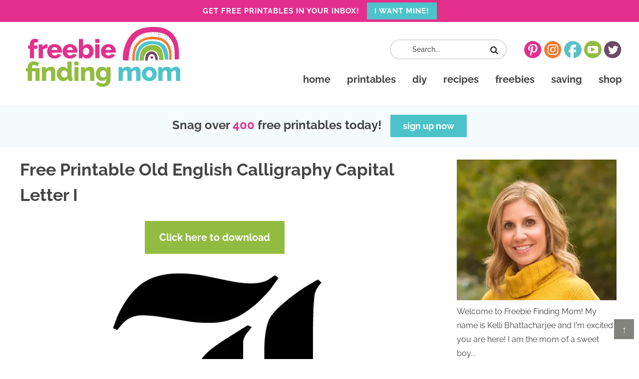

--- FILE ---
content_type: text/html; charset=UTF-8
request_url: https://www.freebiefindingmom.com/free-printable-old-english-calligraphy-capital-letter-i/
body_size: 32912
content:
<!DOCTYPE html>
<html lang="en-US" prefix="og: http://ogp.me/ns#">
<head >
<meta charset="UTF-8" />
<meta name="viewport" content="width=device-width, initial-scale=1" />
<meta name='robots' content='index, follow, max-image-preview:large, max-snippet:-1, max-video-preview:-1' />

<!-- Easy Social Share Buttons for WordPress v.10.8 https://socialsharingplugin.com -->
<meta property="og:image" content="https://www.freebiefindingmom.com/wp-content/uploads/2023/01/free-printable-Old-English-calligraphy-capital-letter-I-2.jpg" />
<meta property="og:image:secure_url" content="https://www.freebiefindingmom.com/wp-content/uploads/2023/01/free-printable-Old-English-calligraphy-capital-letter-I-2.jpg" />
<!-- / Easy Social Share Buttons for WordPress -->
<meta name="twitter:image" content="https://www.freebiefindingmom.com/wp-content/uploads/2023/01/free-printable-Old-English-calligraphy-capital-letter-I-2.jpg" />

<!-- Google Tag Manager by PYS -->
<script data-cfasync="false" data-pagespeed-no-defer>
	var pys_datalayer_name = "dataLayer";
	window.dataLayer = window.dataLayer || [];</script> 
<!-- End Google Tag Manager by PYS -->
	<!-- This site is optimized with the Yoast SEO plugin v26.8 - https://yoast.com/product/yoast-seo-wordpress/ -->
	<title>Free Printable Alphabet Letters: Old English Calligraphy Capital I</title>
<link data-rocket-prefetch href="https://s.pinimg.com" rel="dns-prefetch">
<link data-rocket-prefetch href="https://assets.pinterest.com" rel="dns-prefetch">
<link data-rocket-prefetch href="https://www.googletagmanager.com" rel="dns-prefetch">
<link data-rocket-prefetch href="https://scripts.clarity.ms" rel="dns-prefetch">
<link data-rocket-prefetch href="https://exchange.mediavine.com" rel="dns-prefetch">
<link data-rocket-prefetch href="https://scripts.mediavine.com" rel="dns-prefetch">
<link data-rocket-prefetch href="https://connect.facebook.net" rel="dns-prefetch">
<link data-rocket-prefetch href="https://www.clarity.ms" rel="dns-prefetch">
<link data-rocket-prefetch href="https://assets.flodesk.com" rel="dns-prefetch">

<link data-rocket-prefetch href="https://securepubads.g.doubleclick.net" rel="dns-prefetch">
<link data-rocket-prefetch href="https://cdn.attn.tv" rel="dns-prefetch">
<link data-rocket-prefetch href="https://eu-us.consentmanager.net" rel="dns-prefetch">
<link data-rocket-prefetch href="https://eu-us-cdn.consentmanager.net" rel="dns-prefetch">
<link data-rocket-prefetch href="https://faves.grow.me" rel="dns-prefetch">
<link data-rocket-preload as="style" href="https://fonts.googleapis.com/css2?family=Raleway:ital,wght@0,300;0,400;0,500;0,600;0,700;0,800;1,400&#038;display=swap" rel="preload">
<style type="text/css">@font-face {font-family:Raleway;font-style:normal;font-weight:300;src:url(/cf-fonts/v/raleway/5.0.16/cyrillic-ext/wght/normal.woff2);unicode-range:U+0460-052F,U+1C80-1C88,U+20B4,U+2DE0-2DFF,U+A640-A69F,U+FE2E-FE2F;font-display:swap;}@font-face {font-family:Raleway;font-style:normal;font-weight:300;src:url(/cf-fonts/v/raleway/5.0.16/latin/wght/normal.woff2);unicode-range:U+0000-00FF,U+0131,U+0152-0153,U+02BB-02BC,U+02C6,U+02DA,U+02DC,U+0304,U+0308,U+0329,U+2000-206F,U+2074,U+20AC,U+2122,U+2191,U+2193,U+2212,U+2215,U+FEFF,U+FFFD;font-display:swap;}@font-face {font-family:Raleway;font-style:normal;font-weight:300;src:url(/cf-fonts/v/raleway/5.0.16/latin-ext/wght/normal.woff2);unicode-range:U+0100-02AF,U+0304,U+0308,U+0329,U+1E00-1E9F,U+1EF2-1EFF,U+2020,U+20A0-20AB,U+20AD-20CF,U+2113,U+2C60-2C7F,U+A720-A7FF;font-display:swap;}@font-face {font-family:Raleway;font-style:normal;font-weight:300;src:url(/cf-fonts/v/raleway/5.0.16/vietnamese/wght/normal.woff2);unicode-range:U+0102-0103,U+0110-0111,U+0128-0129,U+0168-0169,U+01A0-01A1,U+01AF-01B0,U+0300-0301,U+0303-0304,U+0308-0309,U+0323,U+0329,U+1EA0-1EF9,U+20AB;font-display:swap;}@font-face {font-family:Raleway;font-style:normal;font-weight:300;src:url(/cf-fonts/v/raleway/5.0.16/cyrillic/wght/normal.woff2);unicode-range:U+0301,U+0400-045F,U+0490-0491,U+04B0-04B1,U+2116;font-display:swap;}@font-face {font-family:Raleway;font-style:normal;font-weight:400;src:url(/cf-fonts/v/raleway/5.0.16/latin-ext/wght/normal.woff2);unicode-range:U+0100-02AF,U+0304,U+0308,U+0329,U+1E00-1E9F,U+1EF2-1EFF,U+2020,U+20A0-20AB,U+20AD-20CF,U+2113,U+2C60-2C7F,U+A720-A7FF;font-display:swap;}@font-face {font-family:Raleway;font-style:normal;font-weight:400;src:url(/cf-fonts/v/raleway/5.0.16/cyrillic/wght/normal.woff2);unicode-range:U+0301,U+0400-045F,U+0490-0491,U+04B0-04B1,U+2116;font-display:swap;}@font-face {font-family:Raleway;font-style:normal;font-weight:400;src:url(/cf-fonts/v/raleway/5.0.16/latin/wght/normal.woff2);unicode-range:U+0000-00FF,U+0131,U+0152-0153,U+02BB-02BC,U+02C6,U+02DA,U+02DC,U+0304,U+0308,U+0329,U+2000-206F,U+2074,U+20AC,U+2122,U+2191,U+2193,U+2212,U+2215,U+FEFF,U+FFFD;font-display:swap;}@font-face {font-family:Raleway;font-style:normal;font-weight:400;src:url(/cf-fonts/v/raleway/5.0.16/cyrillic-ext/wght/normal.woff2);unicode-range:U+0460-052F,U+1C80-1C88,U+20B4,U+2DE0-2DFF,U+A640-A69F,U+FE2E-FE2F;font-display:swap;}@font-face {font-family:Raleway;font-style:normal;font-weight:400;src:url(/cf-fonts/v/raleway/5.0.16/vietnamese/wght/normal.woff2);unicode-range:U+0102-0103,U+0110-0111,U+0128-0129,U+0168-0169,U+01A0-01A1,U+01AF-01B0,U+0300-0301,U+0303-0304,U+0308-0309,U+0323,U+0329,U+1EA0-1EF9,U+20AB;font-display:swap;}@font-face {font-family:Raleway;font-style:normal;font-weight:500;src:url(/cf-fonts/v/raleway/5.0.16/cyrillic/wght/normal.woff2);unicode-range:U+0301,U+0400-045F,U+0490-0491,U+04B0-04B1,U+2116;font-display:swap;}@font-face {font-family:Raleway;font-style:normal;font-weight:500;src:url(/cf-fonts/v/raleway/5.0.16/cyrillic-ext/wght/normal.woff2);unicode-range:U+0460-052F,U+1C80-1C88,U+20B4,U+2DE0-2DFF,U+A640-A69F,U+FE2E-FE2F;font-display:swap;}@font-face {font-family:Raleway;font-style:normal;font-weight:500;src:url(/cf-fonts/v/raleway/5.0.16/vietnamese/wght/normal.woff2);unicode-range:U+0102-0103,U+0110-0111,U+0128-0129,U+0168-0169,U+01A0-01A1,U+01AF-01B0,U+0300-0301,U+0303-0304,U+0308-0309,U+0323,U+0329,U+1EA0-1EF9,U+20AB;font-display:swap;}@font-face {font-family:Raleway;font-style:normal;font-weight:500;src:url(/cf-fonts/v/raleway/5.0.16/latin-ext/wght/normal.woff2);unicode-range:U+0100-02AF,U+0304,U+0308,U+0329,U+1E00-1E9F,U+1EF2-1EFF,U+2020,U+20A0-20AB,U+20AD-20CF,U+2113,U+2C60-2C7F,U+A720-A7FF;font-display:swap;}@font-face {font-family:Raleway;font-style:normal;font-weight:500;src:url(/cf-fonts/v/raleway/5.0.16/latin/wght/normal.woff2);unicode-range:U+0000-00FF,U+0131,U+0152-0153,U+02BB-02BC,U+02C6,U+02DA,U+02DC,U+0304,U+0308,U+0329,U+2000-206F,U+2074,U+20AC,U+2122,U+2191,U+2193,U+2212,U+2215,U+FEFF,U+FFFD;font-display:swap;}@font-face {font-family:Raleway;font-style:normal;font-weight:600;src:url(/cf-fonts/v/raleway/5.0.16/latin-ext/wght/normal.woff2);unicode-range:U+0100-02AF,U+0304,U+0308,U+0329,U+1E00-1E9F,U+1EF2-1EFF,U+2020,U+20A0-20AB,U+20AD-20CF,U+2113,U+2C60-2C7F,U+A720-A7FF;font-display:swap;}@font-face {font-family:Raleway;font-style:normal;font-weight:600;src:url(/cf-fonts/v/raleway/5.0.16/cyrillic/wght/normal.woff2);unicode-range:U+0301,U+0400-045F,U+0490-0491,U+04B0-04B1,U+2116;font-display:swap;}@font-face {font-family:Raleway;font-style:normal;font-weight:600;src:url(/cf-fonts/v/raleway/5.0.16/latin/wght/normal.woff2);unicode-range:U+0000-00FF,U+0131,U+0152-0153,U+02BB-02BC,U+02C6,U+02DA,U+02DC,U+0304,U+0308,U+0329,U+2000-206F,U+2074,U+20AC,U+2122,U+2191,U+2193,U+2212,U+2215,U+FEFF,U+FFFD;font-display:swap;}@font-face {font-family:Raleway;font-style:normal;font-weight:600;src:url(/cf-fonts/v/raleway/5.0.16/vietnamese/wght/normal.woff2);unicode-range:U+0102-0103,U+0110-0111,U+0128-0129,U+0168-0169,U+01A0-01A1,U+01AF-01B0,U+0300-0301,U+0303-0304,U+0308-0309,U+0323,U+0329,U+1EA0-1EF9,U+20AB;font-display:swap;}@font-face {font-family:Raleway;font-style:normal;font-weight:600;src:url(/cf-fonts/v/raleway/5.0.16/cyrillic-ext/wght/normal.woff2);unicode-range:U+0460-052F,U+1C80-1C88,U+20B4,U+2DE0-2DFF,U+A640-A69F,U+FE2E-FE2F;font-display:swap;}@font-face {font-family:Raleway;font-style:normal;font-weight:700;src:url(/cf-fonts/v/raleway/5.0.16/vietnamese/wght/normal.woff2);unicode-range:U+0102-0103,U+0110-0111,U+0128-0129,U+0168-0169,U+01A0-01A1,U+01AF-01B0,U+0300-0301,U+0303-0304,U+0308-0309,U+0323,U+0329,U+1EA0-1EF9,U+20AB;font-display:swap;}@font-face {font-family:Raleway;font-style:normal;font-weight:700;src:url(/cf-fonts/v/raleway/5.0.16/cyrillic-ext/wght/normal.woff2);unicode-range:U+0460-052F,U+1C80-1C88,U+20B4,U+2DE0-2DFF,U+A640-A69F,U+FE2E-FE2F;font-display:swap;}@font-face {font-family:Raleway;font-style:normal;font-weight:700;src:url(/cf-fonts/v/raleway/5.0.16/cyrillic/wght/normal.woff2);unicode-range:U+0301,U+0400-045F,U+0490-0491,U+04B0-04B1,U+2116;font-display:swap;}@font-face {font-family:Raleway;font-style:normal;font-weight:700;src:url(/cf-fonts/v/raleway/5.0.16/latin/wght/normal.woff2);unicode-range:U+0000-00FF,U+0131,U+0152-0153,U+02BB-02BC,U+02C6,U+02DA,U+02DC,U+0304,U+0308,U+0329,U+2000-206F,U+2074,U+20AC,U+2122,U+2191,U+2193,U+2212,U+2215,U+FEFF,U+FFFD;font-display:swap;}@font-face {font-family:Raleway;font-style:normal;font-weight:700;src:url(/cf-fonts/v/raleway/5.0.16/latin-ext/wght/normal.woff2);unicode-range:U+0100-02AF,U+0304,U+0308,U+0329,U+1E00-1E9F,U+1EF2-1EFF,U+2020,U+20A0-20AB,U+20AD-20CF,U+2113,U+2C60-2C7F,U+A720-A7FF;font-display:swap;}@font-face {font-family:Raleway;font-style:normal;font-weight:800;src:url(/cf-fonts/v/raleway/5.0.16/vietnamese/wght/normal.woff2);unicode-range:U+0102-0103,U+0110-0111,U+0128-0129,U+0168-0169,U+01A0-01A1,U+01AF-01B0,U+0300-0301,U+0303-0304,U+0308-0309,U+0323,U+0329,U+1EA0-1EF9,U+20AB;font-display:swap;}@font-face {font-family:Raleway;font-style:normal;font-weight:800;src:url(/cf-fonts/v/raleway/5.0.16/cyrillic/wght/normal.woff2);unicode-range:U+0301,U+0400-045F,U+0490-0491,U+04B0-04B1,U+2116;font-display:swap;}@font-face {font-family:Raleway;font-style:normal;font-weight:800;src:url(/cf-fonts/v/raleway/5.0.16/latin/wght/normal.woff2);unicode-range:U+0000-00FF,U+0131,U+0152-0153,U+02BB-02BC,U+02C6,U+02DA,U+02DC,U+0304,U+0308,U+0329,U+2000-206F,U+2074,U+20AC,U+2122,U+2191,U+2193,U+2212,U+2215,U+FEFF,U+FFFD;font-display:swap;}@font-face {font-family:Raleway;font-style:normal;font-weight:800;src:url(/cf-fonts/v/raleway/5.0.16/latin-ext/wght/normal.woff2);unicode-range:U+0100-02AF,U+0304,U+0308,U+0329,U+1E00-1E9F,U+1EF2-1EFF,U+2020,U+20A0-20AB,U+20AD-20CF,U+2113,U+2C60-2C7F,U+A720-A7FF;font-display:swap;}@font-face {font-family:Raleway;font-style:normal;font-weight:800;src:url(/cf-fonts/v/raleway/5.0.16/cyrillic-ext/wght/normal.woff2);unicode-range:U+0460-052F,U+1C80-1C88,U+20B4,U+2DE0-2DFF,U+A640-A69F,U+FE2E-FE2F;font-display:swap;}@font-face {font-family:Raleway;font-style:italic;font-weight:400;src:url(/cf-fonts/v/raleway/5.0.16/latin-ext/wght/italic.woff2);unicode-range:U+0100-02AF,U+0304,U+0308,U+0329,U+1E00-1E9F,U+1EF2-1EFF,U+2020,U+20A0-20AB,U+20AD-20CF,U+2113,U+2C60-2C7F,U+A720-A7FF;font-display:swap;}@font-face {font-family:Raleway;font-style:italic;font-weight:400;src:url(/cf-fonts/v/raleway/5.0.16/vietnamese/wght/italic.woff2);unicode-range:U+0102-0103,U+0110-0111,U+0128-0129,U+0168-0169,U+01A0-01A1,U+01AF-01B0,U+0300-0301,U+0303-0304,U+0308-0309,U+0323,U+0329,U+1EA0-1EF9,U+20AB;font-display:swap;}@font-face {font-family:Raleway;font-style:italic;font-weight:400;src:url(/cf-fonts/v/raleway/5.0.16/cyrillic-ext/wght/italic.woff2);unicode-range:U+0460-052F,U+1C80-1C88,U+20B4,U+2DE0-2DFF,U+A640-A69F,U+FE2E-FE2F;font-display:swap;}@font-face {font-family:Raleway;font-style:italic;font-weight:400;src:url(/cf-fonts/v/raleway/5.0.16/cyrillic/wght/italic.woff2);unicode-range:U+0301,U+0400-045F,U+0490-0491,U+04B0-04B1,U+2116;font-display:swap;}@font-face {font-family:Raleway;font-style:italic;font-weight:400;src:url(/cf-fonts/v/raleway/5.0.16/latin/wght/italic.woff2);unicode-range:U+0000-00FF,U+0131,U+0152-0153,U+02BB-02BC,U+02C6,U+02DA,U+02DC,U+0304,U+0308,U+0329,U+2000-206F,U+2074,U+20AC,U+2122,U+2191,U+2193,U+2212,U+2215,U+FEFF,U+FFFD;font-display:swap;}</style>
<style id="wpr-usedcss">img:is([sizes=auto i],[sizes^="auto," i]){contain-intrinsic-size:3000px 1500px}div.pp_default .pp_bottom,div.pp_default .pp_bottom .pp_left,div.pp_default .pp_bottom .pp_middle,div.pp_default .pp_bottom .pp_right,div.pp_default .pp_top,div.pp_default .pp_top .pp_left,div.pp_default .pp_top .pp_middle,div.pp_default .pp_top .pp_right{height:13px}div.pp_default .pp_top .pp_left{background:url(https://www.freebiefindingmom.com/wp-content/plugins/wp-video-lightbox/images/prettyPhoto/default/sprite.png) -78px -93px no-repeat}div.pp_default .pp_top .pp_middle{background:url(https://www.freebiefindingmom.com/wp-content/plugins/wp-video-lightbox/images/prettyPhoto/default/sprite_x.png) top left repeat-x}div.pp_default .pp_top .pp_right{background:url(https://www.freebiefindingmom.com/wp-content/plugins/wp-video-lightbox/images/prettyPhoto/default/sprite.png) -112px -93px no-repeat}div.pp_default .pp_content .ppt{color:#f8f8f8}div.pp_default .pp_content_container .pp_left{background:url(https://www.freebiefindingmom.com/wp-content/plugins/wp-video-lightbox/images/prettyPhoto/default/sprite_y.png) -7px 0 repeat-y;padding-left:13px}div.pp_default .pp_content_container .pp_right{background:url(https://www.freebiefindingmom.com/wp-content/plugins/wp-video-lightbox/images/prettyPhoto/default/sprite_y.png) top right repeat-y;padding-right:13px}div.pp_default .pp_next:hover{background:url(https://www.freebiefindingmom.com/wp-content/plugins/wp-video-lightbox/images/prettyPhoto/default/sprite_next.png) center right no-repeat;cursor:pointer}div.pp_default .pp_previous:hover{background:url(https://www.freebiefindingmom.com/wp-content/plugins/wp-video-lightbox/images/prettyPhoto/default/sprite_prev.png) center left no-repeat;cursor:pointer}div.pp_default .pp_expand{background:url(https://www.freebiefindingmom.com/wp-content/plugins/wp-video-lightbox/images/prettyPhoto/default/sprite.png) 0 -29px no-repeat;cursor:pointer;width:28px;height:28px}div.pp_default .pp_expand:hover{background:url(https://www.freebiefindingmom.com/wp-content/plugins/wp-video-lightbox/images/prettyPhoto/default/sprite.png) 0 -56px no-repeat;cursor:pointer}div.pp_default .pp_contract{background:url(https://www.freebiefindingmom.com/wp-content/plugins/wp-video-lightbox/images/prettyPhoto/default/sprite.png) 0 -84px no-repeat;cursor:pointer;width:28px;height:28px}div.pp_default .pp_contract:hover{background:url(https://www.freebiefindingmom.com/wp-content/plugins/wp-video-lightbox/images/prettyPhoto/default/sprite.png) 0 -113px no-repeat;cursor:pointer}div.pp_default .pp_close{width:30px;height:30px;background:url(https://www.freebiefindingmom.com/wp-content/plugins/wp-video-lightbox/images/prettyPhoto/default/sprite.png) 2px 1px no-repeat;cursor:pointer}div.pp_default .pp_gallery ul li a{background:url(https://www.freebiefindingmom.com/wp-content/plugins/wp-video-lightbox/images/prettyPhoto/default/default_thumb.png) center center #f8f8f8;border:1px solid #aaa}div.pp_default .pp_social{margin-top:7px}div.pp_default .pp_gallery a.pp_arrow_next,div.pp_default .pp_gallery a.pp_arrow_previous{position:static;left:auto}div.pp_default .pp_nav .pp_pause,div.pp_default .pp_nav .pp_play{background:url(https://www.freebiefindingmom.com/wp-content/plugins/wp-video-lightbox/images/prettyPhoto/default/sprite.png) -51px 1px no-repeat;height:30px;width:30px}div.pp_default .pp_nav .pp_pause{background-position:-51px -29px}div.pp_default a.pp_arrow_next,div.pp_default a.pp_arrow_previous{background:url(https://www.freebiefindingmom.com/wp-content/plugins/wp-video-lightbox/images/prettyPhoto/default/sprite.png) -31px -3px no-repeat;height:20px;width:20px;margin:4px 0 0}div.pp_default a.pp_arrow_next{left:52px;background-position:-82px -3px}div.pp_default .pp_content_container .pp_details{margin-top:5px}div.pp_default .pp_nav{clear:none;height:30px;width:110px;position:relative}div.pp_default .pp_nav .currentTextHolder{font-family:Georgia;font-style:italic;color:#999;font-size:11px;left:75px;line-height:25px;position:absolute;top:2px;margin:0;padding:0 0 0 10px}div.pp_default .pp_arrow_next:hover,div.pp_default .pp_arrow_previous:hover,div.pp_default .pp_close:hover,div.pp_default .pp_nav .pp_pause:hover,div.pp_default .pp_nav .pp_play:hover{opacity:.7}div.pp_default .pp_description{font-size:11px;font-weight:700;line-height:14px;margin:5px 50px 5px 0}div.pp_default .pp_bottom .pp_left{background:url(https://www.freebiefindingmom.com/wp-content/plugins/wp-video-lightbox/images/prettyPhoto/default/sprite.png) -78px -127px no-repeat}div.pp_default .pp_bottom .pp_middle{background:url(https://www.freebiefindingmom.com/wp-content/plugins/wp-video-lightbox/images/prettyPhoto/default/sprite_x.png) bottom left repeat-x}div.pp_default .pp_bottom .pp_right{background:url(https://www.freebiefindingmom.com/wp-content/plugins/wp-video-lightbox/images/prettyPhoto/default/sprite.png) -112px -127px no-repeat}div.pp_default .pp_loaderIcon{background:url(https://www.freebiefindingmom.com/wp-content/plugins/wp-video-lightbox/images/prettyPhoto/default/loader.gif) center center no-repeat}div.facebook .pp_top .pp_left{background:url(https://www.freebiefindingmom.com/wp-content/plugins/wp-video-lightbox/images/prettyPhoto/facebook/sprite.png) -88px -53px no-repeat}div.facebook .pp_top .pp_middle{background:url(https://www.freebiefindingmom.com/wp-content/plugins/wp-video-lightbox/images/prettyPhoto/facebook/contentPatternTop.png) top left repeat-x}div.facebook .pp_top .pp_right{background:url(https://www.freebiefindingmom.com/wp-content/plugins/wp-video-lightbox/images/prettyPhoto/facebook/sprite.png) -110px -53px no-repeat}div.facebook .pp_content_container .pp_left{background:url(https://www.freebiefindingmom.com/wp-content/plugins/wp-video-lightbox/images/prettyPhoto/facebook/contentPatternLeft.png) top left repeat-y}div.facebook .pp_content_container .pp_right{background:url(https://www.freebiefindingmom.com/wp-content/plugins/wp-video-lightbox/images/prettyPhoto/facebook/contentPatternRight.png) top right repeat-y}div.facebook .pp_expand{background:url(https://www.freebiefindingmom.com/wp-content/plugins/wp-video-lightbox/images/prettyPhoto/facebook/sprite.png) -31px -26px no-repeat;cursor:pointer}div.facebook .pp_expand:hover{background:url(https://www.freebiefindingmom.com/wp-content/plugins/wp-video-lightbox/images/prettyPhoto/facebook/sprite.png) -31px -47px no-repeat;cursor:pointer}div.facebook .pp_contract{background:url(https://www.freebiefindingmom.com/wp-content/plugins/wp-video-lightbox/images/prettyPhoto/facebook/sprite.png) 0 -26px no-repeat;cursor:pointer}div.facebook .pp_contract:hover{background:url(https://www.freebiefindingmom.com/wp-content/plugins/wp-video-lightbox/images/prettyPhoto/facebook/sprite.png) 0 -47px no-repeat;cursor:pointer}div.facebook .pp_close{width:22px;height:22px;background:url(https://www.freebiefindingmom.com/wp-content/plugins/wp-video-lightbox/images/prettyPhoto/facebook/sprite.png) -1px -1px no-repeat;cursor:pointer}div.facebook .pp_description{margin:0 37px 0 0}div.facebook .pp_loaderIcon{background:url(https://www.freebiefindingmom.com/wp-content/plugins/wp-video-lightbox/images/prettyPhoto/facebook/loader.gif) center center no-repeat}div.facebook .pp_arrow_previous{background:url(https://www.freebiefindingmom.com/wp-content/plugins/wp-video-lightbox/images/prettyPhoto/facebook/sprite.png) 0 -71px no-repeat;height:22px;margin-top:0;width:22px}div.facebook .pp_arrow_previous.disabled{background-position:0 -96px;cursor:default}div.facebook .pp_arrow_next{background:url(https://www.freebiefindingmom.com/wp-content/plugins/wp-video-lightbox/images/prettyPhoto/facebook/sprite.png) -32px -71px no-repeat;height:22px;margin-top:0;width:22px}div.facebook .pp_arrow_next.disabled{background-position:-32px -96px;cursor:default}div.facebook .pp_nav{margin-top:0}div.facebook .pp_nav p{font-size:15px;padding:0 3px 0 4px}div.facebook .pp_nav .pp_play{background:url(https://www.freebiefindingmom.com/wp-content/plugins/wp-video-lightbox/images/prettyPhoto/facebook/sprite.png) -1px -123px no-repeat;height:22px;width:22px}div.facebook .pp_nav .pp_pause{background:url(https://www.freebiefindingmom.com/wp-content/plugins/wp-video-lightbox/images/prettyPhoto/facebook/sprite.png) -32px -123px no-repeat;height:22px;width:22px}div.facebook .pp_next:hover{background:url(https://www.freebiefindingmom.com/wp-content/plugins/wp-video-lightbox/images/prettyPhoto/facebook/btnNext.png) center right no-repeat;cursor:pointer}div.facebook .pp_previous:hover{background:url(https://www.freebiefindingmom.com/wp-content/plugins/wp-video-lightbox/images/prettyPhoto/facebook/btnPrevious.png) center left no-repeat;cursor:pointer}div.facebook .pp_bottom .pp_left{background:url(https://www.freebiefindingmom.com/wp-content/plugins/wp-video-lightbox/images/prettyPhoto/facebook/sprite.png) -88px -80px no-repeat}div.facebook .pp_bottom .pp_middle{background:url(https://www.freebiefindingmom.com/wp-content/plugins/wp-video-lightbox/images/prettyPhoto/facebook/contentPatternBottom.png) top left repeat-x}div.facebook .pp_bottom .pp_right{background:url(https://www.freebiefindingmom.com/wp-content/plugins/wp-video-lightbox/images/prettyPhoto/facebook/sprite.png) -110px -80px no-repeat}div.pp_pic_holder a:focus{outline:0}div.pp_overlay{background:#000;display:none;left:0;position:absolute;top:0;width:100%;z-index:9500}div.pp_pic_holder{display:none;position:absolute;width:100px;z-index:10000}.pp_content{height:40px;min-width:40px}* html .pp_content{width:40px}.pp_content_container{position:relative;text-align:left;width:100%}.pp_content_container .pp_left{padding-left:20px}.pp_content_container .pp_right{padding-right:20px}.pp_content_container .pp_details{float:left;margin:10px 0 2px}.pp_description{display:none;margin:0}.pp_social{float:left;margin:0}.pp_social .facebook{float:left;margin-left:5px;width:55px;overflow:hidden}.pp_nav{clear:right;float:left;margin:3px 10px 0 0}.pp_nav p{float:left;white-space:nowrap;margin:2px 4px}.pp_nav .pp_pause,.pp_nav .pp_play{float:left;margin-right:4px;text-indent:-10000px}a.pp_arrow_next,a.pp_arrow_previous{display:block;float:left;height:15px;margin-top:3px;overflow:hidden;text-indent:-10000px;width:14px}.pp_hoverContainer{position:absolute;top:0;width:100%;z-index:2000}.pp_gallery{display:none;left:50%;margin-top:-50px;position:absolute;z-index:10000}.pp_gallery div{float:left;overflow:hidden;position:relative}.pp_gallery ul{float:left;height:35px;position:relative;white-space:nowrap;margin:0 0 0 5px;padding:0}.pp_gallery ul a{border:1px solid rgba(0,0,0,.5);display:block;float:left;height:33px;overflow:hidden}.pp_gallery ul a img{border:0}.pp_gallery li{display:block;float:left;margin:0 5px 0 0;padding:0}.pp_gallery li.default a{background:url(https://www.freebiefindingmom.com/wp-content/plugins/wp-video-lightbox/images/prettyPhoto/facebook/default_thumbnail.gif) no-repeat;display:block;height:33px;width:50px}.pp_gallery .pp_arrow_next,.pp_gallery .pp_arrow_previous{margin-top:7px!important}a.pp_next{background:url(https://www.freebiefindingmom.com/wp-content/plugins/wp-video-lightbox/images/prettyPhoto/light_rounded/btnNext.png) 10000px 10000px no-repeat;display:block;float:right;height:100%;text-indent:-10000px;width:49%}a.pp_previous{background:url(https://www.freebiefindingmom.com/wp-content/plugins/wp-video-lightbox/images/prettyPhoto/light_rounded/btnNext.png) 10000px 10000px no-repeat;display:block;float:left;height:100%;text-indent:-10000px;width:49%}a.pp_contract,a.pp_expand{cursor:pointer;display:none;height:20px;position:absolute;right:30px;text-indent:-10000px;top:10px;width:20px;z-index:20000}a.pp_close{position:absolute;right:0;top:0;display:block;line-height:22px;text-indent:-10000px}.pp_loaderIcon{display:block;height:24px;left:50%;position:absolute;top:50%;width:24px;margin:-12px 0 0 -12px}#pp_full_res{line-height:1!important}#pp_full_res .pp_inline{text-align:left}#pp_full_res .pp_inline p{margin:0 0 15px}div.ppt{color:#fff;display:none;font-size:17px;z-index:9999;margin:0 0 5px 15px}div.pp_default .pp_content{background-color:#fff}div.facebook #pp_full_res .pp_inline,div.facebook .pp_content .ppt,div.pp_default #pp_full_res .pp_inline{color:#000}.pp_gallery li.selected a,.pp_gallery ul a:hover,div.pp_default .pp_gallery ul li a:hover,div.pp_default .pp_gallery ul li.selected a{border-color:#fff}div.facebook .pp_details,div.pp_default .pp_details{position:relative}div.facebook .pp_content{background:#fff}.pp_bottom,.pp_top{height:20px;position:relative}* html .pp_bottom,* html .pp_top{padding:0 20px}.pp_bottom .pp_left,.pp_top .pp_left{height:20px;left:0;position:absolute;width:20px}.pp_bottom .pp_middle,.pp_top .pp_middle{height:20px;left:20px;position:absolute;right:20px}* html .pp_bottom .pp_middle,* html .pp_top .pp_middle{left:0;position:static}.pp_bottom .pp_right,.pp_top .pp_right{height:20px;left:auto;position:absolute;right:0;top:0;width:20px}.pp_fade,.pp_gallery li.default a img{display:none}a.pp_close{z-index:100}@media only screen and (max-width:767px){.pp_pic_holder.pp_default{width:100%!important;left:0!important;overflow:hidden}div.pp_default .pp_content_container .pp_left{padding-left:0!important}div.pp_default .pp_content_container .pp_right{padding-right:0!important}.pp_content{width:100%!important;height:auto!important}.pp_fade{width:100%!important;height:100%!important}.pp_bottom,.pp_gallery,.pp_hoverContainer,.pp_top,a.pp_contract,a.pp_expand{display:none!important}#pp_full_res img{width:100%!important;height:auto!important}.pp_details{width:100%!important;padding-left:3%;padding-right:4%;padding-top:10px;padding-bottom:10px;background-color:#fff;margin-top:-2px!important}a.pp_close{right:7%!important;top:10px!important}}article,aside,details,figcaption,figure,footer,header,hgroup,main,nav,section,summary{display:block}audio,canvas,video{display:inline-block}audio:not([controls]){display:none;height:0}[hidden]{display:none}html{font-family:sans-serif;-ms-text-size-adjust:100%;-webkit-text-size-adjust:100%}body{margin:0}a:focus{outline:dotted thin}a:active,a:hover{outline:0}h1{font-size:2em;margin:.67em 0}abbr[title]{border-bottom:1px dotted}dfn{font-style:italic}hr{-moz-box-sizing:content-box;box-sizing:content-box;height:0}mark{background:#ff0;color:#000}code,kbd,pre,samp{font-family:monospace,serif;font-size:1em}pre{white-space:pre-wrap}small{font-size:80%}sub,sup{font-size:75%;line-height:0;position:relative;vertical-align:baseline}sup{top:-.5em}sub{bottom:-.25em}img{border:0}svg:not(:root){overflow:hidden}figure{margin:0}fieldset{border:1px solid silver;margin:0 2px;padding:.35em .625em .75em}legend{border:0;padding:0}button,input,select,textarea{font-family:inherit;font-size:100%;margin:0}button,input{line-height:normal}button,select{text-transform:none}button,html input[type=button],input[type=submit]{-webkit-appearance:button;cursor:pointer}button[disabled],html input[disabled]{cursor:default}input[type=checkbox],input[type=radio]{box-sizing:border-box;padding:0}input[type=search]{-webkit-appearance:textfield;-moz-box-sizing:content-box;-webkit-box-sizing:content-box;box-sizing:content-box}input[type=search]::-webkit-search-cancel-button,input[type=search]::-webkit-search-decoration{-webkit-appearance:none}button::-moz-focus-inner,input::-moz-focus-inner{border:0;padding:0}textarea{overflow:auto;vertical-align:top}table{border-collapse:collapse;border-spacing:0}*,input[type=search]{-webkit-box-sizing:border-box;-moz-box-sizing:border-box;box-sizing:border-box}.entry:before,.footer-widgets:before,.nav-primary:before,.site-container:before,.site-footer:before,.site-header:before,.site-inner:before,.wrap:before{content:" ";display:table}.entry:after,.footer-widgets:after,.nav-primary:after,.site-container:after,.site-footer:after,.site-header:after,.site-inner:after,.wrap:after{clear:both;content:" ";display:table}html{font-size:62.5%}body{background-color:#fff;color:#414141;font-family:Raleway,sans-serif;font-size:18px;line-height:1.7625}.button,a,button,input:focus,input[type=button],input[type=submit],textarea:focus{-webkit-transition:.1s ease-in-out;-moz-transition:.1s ease-in-out;-ms-transition:.1s ease-in-out;-o-transition:.1s ease-in-out;transition:all .1s ease-in-out}::-moz-selection{background-color:#333;color:#fff}::selection{background-color:#333;color:#fff}a{color:#e42e8c;text-decoration:none;transition:.5s}a img{margin-bottom:-4px}a:hover{color:#4bc3c9}p{margin:0 0 24px;padding:0}strong{font-weight:700}ol,ul{margin:0;padding:0}blockquote,blockquote a{color:#e42e8c}blockquote{margin:40px auto;text-align:center;font-size:24px;font-weight:700;padding:0 10%}blockquote p:last-of-type{margin:0 auto}.entry-content code{background-color:#333;color:#ddd}cite{font-style:normal}h1,h2,h3,h4,h5,h6{color:#444;margin:0 0 5px;font-weight:700;line-height:1.5}h1{font-size:34px}h2{font-size:30px}.entry-title{font-size:28px}.entry-title a{color:#444;font-size:28px}.single .content .entry-title{font-size:38px;line-height:1.2}.search .content .entry-title,.search .content .entry-title a{font-size:18px}h2 a:hover{text-decoration:none}h3{font-size:28px}.content h3{border-bottom:1px solid #4bc3c9}h4{font-size:26px}.widgettitle{text-align:center;font-size:16px}h5{font-size:24px}h6{font-size:20px}embed,iframe,img,object,video{max-width:100%}img{height:auto;max-width:100%}input,select,textarea{background-color:#fff;border:1px solid #ddd;color:#444;font-size:12px;padding:10px;width:100%;box-shadow:none}input[type=checkbox],input[type=radio]{width:auto}input:focus,textarea:focus{border:1px solid #999;outline:0}::-moz-placeholder{color:#444;opacity:1}::-webkit-input-placeholder{color:#444}.button,.entry-content .button,button,input[type=button],input[type=submit]{background-color:#91bc3e;border:none;box-shadow:none;color:#fff;cursor:pointer;padding:10px 24px;text-transform:uppercase;width:auto;transition:.5s}.button:hover,.entry-content .button:hover,button:hover,input:hover[type=button],input:hover[type=submit]{background-color:#f47b30;color:#fff}.button{display:inline-block}input[type=search]::-webkit-search-cancel-button,input[type=search]::-webkit-search-results-button{display:none}table{border-collapse:collapse;border-spacing:0;line-height:2;margin-bottom:40px;width:100%}tbody{border-bottom:1px solid #ddd}td,th{text-align:left}th{font-weight:700;text-transform:uppercase}td{border-top:1px solid #ddd;padding:6px 0}.site-inner,.wrap{margin:0 auto;max-width:1240px}.site-inner{clear:both;padding:20px}.content{float:right;width:780px}.content-sidebar .content{float:left}.sidebar-primary{float:right;width:330px}.search-form{background:#fff;border:2px solid #ddd;border-radius:20px;padding:5px 15px;line-height:1}.search-form input[type=search]{background:0 0;padding:5px;border:none;font-size:14px;box-shadow:none;width:80%;line-height:1;display:inline-block;vertical-align:middle;font-weight:500}.search-form input[type=submit],.widget_search input[type=submit]:focus{background:url(https://www.freebiefindingmom.com/wp-content/themes/freebiemomnew/images/search.svg) right center no-repeat;background-size:16px 16px;width:17px;height:17px;text-indent:-9999px;float:right;display:inline-block;vertical-align:middle;padding:15px 0}.aligncenter{display:block;margin:0 auto 5px}.breadcrumb{margin-bottom:20px;font-size:12px;color:#999}.breadcrumb a{color:#999}.menu .menu-item:focus{position:static}.menu .menu-item>a:focus+ul.sub-menu{left:auto;opacity:1}.genesis-skip-link,.screen-reader-shortcut,.screen-reader-text,.screen-reader-text span{border:0;clip:rect(0,0,0,0);height:1px;overflow:hidden;position:absolute!important;width:1px;word-wrap:normal!important}.genesis-nav-menu .search input[type=submit]:focus,.screen-reader-shortcut:focus,.screen-reader-text:focus,.widget_search input[type=submit]:focus{background:#fff;box-shadow:0 0 2px 2px rgba(0,0,0,.6);clip:auto!important;color:#333;display:block;font-size:1em;font-weight:700;height:auto;padding:15px 23px 14px;text-decoration:none;width:auto;z-index:100000}.featured-content{overflow:hidden}.featured-content .entry{margin-bottom:20px;padding:0 0 24px}.featured-content .entry-title{border:none;font-size:17px;line-height:1.2}.featured-content .entry-title a{border:none;font-size:17px}.site-header{background-color:#fff}.site-header .wrap{padding:10px 0}.title-area{float:left;width:30%}.header-image .title-area{padding:0}.site-title{font-size:28px;line-height:1;margin:0 0 8px;text-transform:uppercase}.site-title a,.site-title a:hover{color:#333}.site-description{color:#999;font-size:16px;font-weight:300;line-height:1;margin-bottom:0;height:0}.header-image .site-description,.header-image .site-title a{display:block;text-indent:-9999px}.header-image .site-title a{background-size:100% auto;background:url(https://www.freebiefindingmom.com/wp-content/themes/freebiemomnew/images/header.svg);background-position:center!important;background-size:contain!important;background-repeat:no-repeat!important;min-height:120px;width:100%;margin:0 auto;position:relative;z-index:99}.widget-area{word-wrap:break-word}.site-header .widget-area{float:right;width:100%;max-width:60%;text-align:right;padding:25px 0 0}.site-header .widget-area .widget{display:inline-block;vertical-align:middle;padding:0 2%}.site-header.shrink{background:#e42e8c;position:fixed;padding:0;top:0;z-index:999;font-size:15px;width:100%;-webkit-box-shadow:0 10px 5px -5px rgba(0,0,0,.08);-moz-box-shadow:0 10px 5px -5px rgba(0,0,0,.08);box-shadow:0 10px 5px -5px rgba(0,0,0,.08)}.site-header.shrink .widget-area{display:none}.site-header.shrink .wrap{position:relative;overflow:visible}.site-header.shrink .title-area{width:25%;float:left}.site-header.shrink .site-title a{background:url(https://www.freebiefindingmom.com/wp-content/themes/freebiemomnew/images/header-shrink.png) no-repeat;background-size:100% auto;background-image:url(https://www.freebiefindingmom.com/wp-content/themes/freebiemomnew/images/header-shrink.svg),none;background-position:center!important;background-size:contain!important;min-height:60px;width:100%;float:left;filter:brightness(0) invert(1)}.shrink .wrap{padding:0;max-width:1240px;margin:0 auto}.shrink .title-area{width:24%;float:left}.shrink .search-form{margin:9px auto}.nav-primary{float:right;width:68%;margin:0 auto;font-size:20px;font-weight:700;text-transform:lowercase}.nav-primary .wrap{text-align:right;margin:0 auto;overflow:hidden}.nav-primary .menu-item{display:inline-block;text-align:center}.nav-primary a{border:none;color:#444;display:block;padding:13px 14px;position:relative;transition:.5s}.nav-primary>.menu-item>a{text-transform:uppercase}.nav-primary a:hover{color:#444}.nav-primary a:hover{color:#e42e8c}.shrink .nav-primary a{padding:10px}.shrink .nav-primary a{color:#fff}.shrink .nav-primary a:hover{background:#fff;color:#e42e8c}.nav-primary .sub-menu{color:#444;-webkit-box-shadow:0 0 10px 0 rgba(50,50,50,.15);-moz-box-shadow:0 0 10px 0 rgba(50,50,50,.15);box-shadow:0 0 10px 0 rgba(50,50,50,.15);background:#fff;left:-9999px;opacity:0;position:absolute;width:200px;z-index:99;z-index:999;border-bottom:4px solid #e42e8c}.nav-primary .sub-menu a{color:#444;font-size:14px;padding:10px;position:relative;width:200px;transition:.5s}.nav-primary .sub-menu a:hover{color:#e42e8c}.nav-primary .sub-menu .sub-menu{margin:-34px 0 0 199px}.nav-primary .menu-item:hover{position:static}.nav-primary .menu-item:hover>.sub-menu{left:auto;opacity:1}.nav-primary>.last>a{padding-right:0}.nav-primary>.right{display:inline-block;float:right;list-style-type:none;padding:28px 0}.nav-primary>.right>a{display:inline;padding:0}.entry{margin-bottom:40px}.entry-content a{text-decoration:underline}.entry-content ol,.entry-content p,.entry-content ul{margin-bottom:26px}.entry-content ol,.entry-content ul{margin-left:40px}.entry-content ol li{list-style-type:decimal}.entry-content ul li{list-style-type:disc}.entry-content ol ol,.entry-content ul ul{margin-bottom:0}.entry-content .search-form{width:50%}.single .content .entry-header{border-bottom:5px solid #fafafa;margin-bottom:15px}.sidebar p:last-child{margin-bottom:0}.sidebar li{list-style-type:none;margin-bottom:6px;word-wrap:break-word}.sidebar ul>li:last-child{margin-bottom:0}.sidebar .widget{background-color:#fff;margin-bottom:30px;padding:5px}.footer-widgets{clear:both;padding:20px;text-align:center;font-size:20px;line-height:1.4}.footer-widgets-1,.footer-widgets-2,.footer-widgets-3{width:33%;padding:2% 6%;display:inline-block;vertical-align:bottom}.footer-widgets-1,.footer-widgets-2{border-right:1px solid #eee}.footer-widgets .widgettitle{font-weight:700;text-transform:lowercase;font-size:24px}.footer-widgets-1 .widgettitle{color:#e42e8c}.footer-widgets-3 .widgettitle{color:#4bc3c9}.footer-widgets-2{font-size:12px}.footer-widgets a{display:block;color:#4bc3c9;border:1px solid #4bc3c9;font-weight:700;text-transform:lowercase;padding:5px;width:100%;margin:5px auto 0;font-size:20px}.footer-widgets-1 a{color:#e42e8c;border:1px solid #e42e8c}.footer-widgets-2 a{color:#91bc3e;border:1px solid #91bc3e}.footer-widgets a:hover,.footer-widgets-1 a:hover,.footer-widgets-2 a:hover{border:1px solid #6b4765;color:#6b4765}.footer-widgets-2 img{width:100%;max-width:80%;display:block;margin:0 auto 5px}.footer-widgets p{margin:0 auto 15px}.footer-widgets li{list-style-type:none;margin-bottom:6px;word-wrap:break-word}.footer-widgets .search-form input:focus{border:1px solid #ddd}.topButton{display:inline-block;height:40px;width:40px;position:fixed;bottom:40px;right:10px;padding-top:5px;background-color:#30302b;color:#fff;opacity:.6;text-decoration:none;text-align:center;z-index:9999}.topButton:hover{opacity:1;color:#fff;transition:1s}.site-footer{background:#fff;color:#444;font-size:14px;padding:15px;font-weight:600;text-align:left;border-top:1px solid #eee}.site-footer a{text-decoration:none;color:#444}.site-footer p{margin-bottom:0}.site-footer #social{display:inline-block;vertical-align:middle;text-align:right;float:right;margin:-15px auto 0}.cta-content{width:100%;clear:both;overflow:hidden;padding:5px;background:#e42e8c;text-align:center;color:#fff;text-transform:uppercase;letter-spacing:1px;font-size:15px;font-weight:700}.cta-content a{display:inline-block;padding:4px 15px;background:#4bc3c9;color:#fff;margin-left:10px}.cta-content a:hover{background:#6b4765}.cta-content p{margin:0 auto;padding-bottom:0}#newsletter-single{background:#f4fbfc;width:100%;text-align:center;position:relative}.newsletter-single{padding:20px}.newsletter-single h4{display:inline-block;margin:0 .5%;font-size:24px}.newsletter-single h4 span{color:#e42e8c}.newsletter-single a{display:inline-block;margin:0 .5%;text-transform:lowercase;font-size:18px;line-height:1.2;font-weight:700;padding:12px 25px;background:#4bc3c9;color:#fff}.newsletter-single a:hover{background:#f47b30}#social{margin:0 auto;position:relative;width:195px;height:35px}#social li{margin:0;padding:0;list-style:none;position:absolute;top:0}#social a,#social li{height:35px;display:block}#pinterest{background:url(https://www.freebiefindingmom.com/wp-content/themes/freebiemomnew/images/pinterest.svg) center no-repeat;background-size:35px 35px;left:0;width:35px;height:35px}#instagram{background:url(https://www.freebiefindingmom.com/wp-content/themes/freebiemomnew/images/instagram.svg) center no-repeat;background-size:35px 35px;left:40px;width:35px;height:35px}#facebook{background:url(https://www.freebiefindingmom.com/wp-content/themes/freebiemomnew/images/facebook.svg) center no-repeat;background-size:35px 35px;left:80px;width:35px;height:35px}#youtube{background:url(https://www.freebiefindingmom.com/wp-content/themes/freebiemomnew/images/youtube.svg) center no-repeat;background-size:35px 35px;left:120px;width:35px;height:35px}#twitter{background:url(https://www.freebiefindingmom.com/wp-content/themes/freebiemomnew/images/twitter.svg) center no-repeat;background-size:35px 35px;left:160px;width:35px;height:35px}#facebook:hover,#instagram:hover,#pinterest:hover,#twitter:hover,#youtube:hover{opacity:.8}#favorites-content{width:100%;clear:both;padding:4% 2%}#favorites-content{border-top:1px solid #eee;border-bottom:1px solid #eee;padding:1% 2%}.favorites-content{text-align:center;text-transform:lowercase;font-weight:700;max-width:1150px;margin:0 auto}.favorites-content h4{text-transform:lowercase;font-weight:800;font-size:36px;line-height:1;color:#444;margin:0 auto;display:inline-block;vertical-align:bottom;text-align:left}.favorites-content .widget{display:inline-block;vertical-align:middle;width:84%!important}.favorites-content .widget:first-of-type{width:15%}.favorites-content .menu{text-align:right;width:100%}.favorites-content .menu-item{display:inline-block;text-align:center;width:23%;font-size:30px;margin:0 .5%}.favorites-content .menu-item a{background:#e42e8c;color:#fff;padding:4% 5%;display:block;padding:13px 14px;position:relative;transition:.5s}.favorites-content .menu-item:nth-of-type(4n+1) a{background:#e42e8c}.favorites-content .menu-item:nth-of-type(4n+2) a{background:#f47b30}.favorites-content .menu-item:nth-of-type(4n+3) a{background:#4bc3c9}.favorites-content .menu-item:nth-of-type(4n+4) a{background:#91bc3e}.favorites-content .menu-item a:hover{background:#6b4765}.featured-on-content{padding:2%;text-align:center}.featured-on-content .widgettitle{text-transform:lowercase;font-weight:700;letter-spacing:0}#ebooks-content,#featured-on-content,#group-content{width:100%;clear:both;padding:2%}#ebooks-content{background:#4bc3c9;padding:2% 2% 0;text-align:center}.ebooks-content .widget{display:inline-block;vertical-align:bottom;width:20%}.ebooks-content img{width:100%;max-width:250px;margin:0 auto;display:block}.ebooks-content .widget:last-of-type{text-align:center;padding:0 5% 2%;width:60%;vertical-align:top}.ebooks-content .widgettitle{text-transform:none;font-size:24px;color:#fff;font-weight:700;letter-spacing:0}.ebooks-content a{font-size:34px;color:#fff;font-weight:700;letter-spacing:0}.ebooks-content a:hover{color:#444}.ebooks-content p{margin-bottom:0}#group-content{background:#6b4765;text-align:center;color:#fff}.group-content h4{color:#fff;font-weight:700;font-size:26px;display:inline-block;vertical-align:middle;margin-right:10px}#group-content a{display:inline-block;border:1px solid #fff;color:#fff;font-weight:700;padding:4px 25px}#group-content a:hover{background:#fff;color:#444}@media only screen and (max-width:1139px){.site-inner,.wrap{max-width:1140px;overflow-x:hidden}.content{max-width:650px}.site-header .widget-area{width:400px}.sidebar-primary{width:320px}}@media only screen and (max-width:1023px){.site-header .title-area,.site-header.shrink .title-area{float:none;width:50%;margin:0 auto}.site-header.shrink .site-title a{min-height:60px;width:100%;float:none}.nav-primary,.site-header .widget-area{display:none}.header-image .site-title a,.site-header.shrink .site-title a{min-height:60px;background:url(https://www.freebiefindingmom.com/wp-content/themes/freebiemomnew/images/header.png) no-repeat;background-size:100% auto;background-image:url(https://www.freebiefindingmom.com/wp-content/themes/freebiemomnew/images/header.svg),none;background-position:center!important;background-size:contain!important}.shrink.site-header{background:#fff}.site-header.shrink .site-title a{filter:none}.content,.footer-widgets-1,.footer-widgets-2,.footer-widgets-3,.sidebar-primary,.site-header .widget-area,.site-inner,.wrap{width:100%}.site-description,.site-header .search-form,.site-header .title-area,.site-title{text-align:center}.content{max-width:100%}.ebooks-content a,.favorites-content .menu-item,.favorites-content h4{font-size:24px}.footer-widgets-2 img{width:100%;max-width:400px;margin:0 auto}}@media only screen and (max-width:768px){.site-footer{text-align:center;padding:10px}.site-footer #social{float:none;text-align:center;display:block;margin:5px auto}.favorites-content .menu-item a{padding:5px}.ebooks-content a,.favorites-content .menu-item,.favorites-content h4{font-size:20px}.favorites-content .widget,.favorites-content .widget:first-of-type{width:100%;text-align:center;margin:5px auto;display:block}.favorites-content .menu-item{width:auto}}@media only screen and (max-width:580px){.footer-widgets{padding:40px 5% 16px}.cta-content{font-size:11px}.cta-content a{display:block;padding:4px;width:100%;max-width:150px;margin:0 auto}.ebooks-content .widget,.ebooks-content .widget:last-of-type,.favorites-content .menu-item{width:100%;margin:5px}.category .content .entry,.search .content .entry{box-shadow:none;width:48%;display:inline-block;vertical-align:top;padding:1%;margin:0 1% 15px;border:none}.category .content .entry:nth-of-type(3n+1),.search .content .entry:nth-of-type(3n+1){clear:none}.category .content .entry:nth-of-type(odd),.search .content .entry:nth-of-type(odd){clear:left}.single .content .entry-title{font-size:24px}}.site-header{position:relative}.mob-menu{position:absolute;top:50%;left:0;transform:translate(0,-50%);width:100%}.hamburger{overflow:visible;float:left;margin:0;padding:15px 0;border:0;color:inherit;background-color:transparent;font:inherit;line-height:1;text-transform:none;cursor:pointer;transition-timing-function:linear;transition-duration:.15s;transition-property:opacity,filter;transform:scale(.5)}.search-btn{overflow:visible;float:right;margin:0;padding:15px 0;border:0;color:inherit;background-color:transparent;font:inherit;line-height:1;text-transform:none;cursor:pointer;transition-timing-function:linear;transition-duration:.15s;transition-property:opacity,filter;transform:scale(.5);background:url(https://www.freebiefindingmom.com/wp-content/themes/freebiemomnew/images/search.svg) center no-repeat #fff!important;background-size:45px 45px}@media only screen and (min-width:1023px){.hamburger,.header-widget-area .widget_nav_menu,.search-btn{display:none}}.hamburger:hover{opacity:.7;background-color:transparent}.hamburger:focus{background-color:transparent}.hamburger:focus,.hamburger:hover{outline:0}.hamburger-box,.search-box{display:inline-block;position:relative;width:50px;height:45px}.hamburger-inner,.search-inner{display:block;top:50%;margin-top:-2px}.hamburger-inner,.hamburger-inner::after,.hamburger-inner::before{position:absolute;width:50px;height:6px;background-color:#444;transition-timing-function:ease;transition-duration:.15s;transition-property:transform}.hamburger-inner::after,.hamburger-inner::before{display:block;content:""}.hamburger-inner::before{top:-12px}.hamburger-inner::after{bottom:-12px}body{width:100%;height:100%}.slideout-menu{display:none;overflow-y:scroll;position:fixed;z-index:0;top:0;bottom:0;width:276px;min-height:100vh;-webkit-overflow-scrolling:touch}.slideout-menu-left{left:0}.slideout-panel{position:relative;z-index:1;min-height:100vh;background-color:#fff}.slideout-open,.slideout-open .slideout-panel,.slideout-open body{overflow:hidden}.slideout-open .slideout-menu{display:block}.panel:before{display:block;background-color:rgba(0,0,0,0);content:"";transition:background-color .5s ease-in-out}.panel-open:before{display:block;position:absolute;z-index:99;top:0;bottom:0;width:100%;background-color:rgba(0,0,0,0)}.side-menu{display:none;color:#fff;background-color:#4bc3c9;background-image:linear-gradient(145deg,#4bc3c9,#4bc3c9);font-size:16px}.side-menu #facebook,.side-menu #instagram,.side-menu #pinterest,.side-menu #twitter,.side-menu #youtube,.side-menu img{filter:brightness(0) invert(1)}.side-menu .menu-item{font-size:16px}.side-menu .widget{margin:0 auto 15px}.side-menu .widget:first-of-type{margin:20px auto 15px}.side-menu li{list-style-type:none}.side-menu>.wrap{position:relative;padding:25px}.side-menu .widget_nav_menu{margin-right:-25px;margin-left:-25px}.side-menu .widget_nav_menu .widget-title{padding:0 25px}.side-menu a{display:block;padding:10px 25px;color:#fff;line-height:1;text-decoration:none}.side-menu a:hover{background-color:rgba(255,255,255,.1)}.side-menu .widget li li{margin:0 0 0 20px}.side-menu .widget ul>li{margin-bottom:0}.side-menu .widget:last-child{margin-bottom:0}.side-menu .widget-title{color:#fff;font-size:14px;font-weight:400;letter-spacing:1px;text-transform:uppercase}.side-menu input{border-radius:0;-webkit-appearance:none}.side-menu input[type=search]{padding:4px 8px;font-size:15px}.dashicons.close-icon{position:absolute;top:7px;right:5px;width:30px;height:30px;font-size:30px}.slideout-menu .menu>.menu-item>.sub-menu{display:none}.slideout-menu .menu .menu-item{display:block}.slideout-menu .menu .menu-item{margin:0;width:100%}.slideout-menu .menu .menu-item:hover{position:static}.slideout-menu .menu a,.slideout-menu .menu a:hover{background:0 0;line-height:1.2;padding:10px 20px;text-align:left;width:90%}.slideout-menu .menu a,.slideout-menu .menu a:hover{color:#fff}.slideout-menu .menu .menu-item-has-children{cursor:pointer}.slideout-menu .menu .menu-item-has-children>a{margin-right:60px}.slideout-menu .menu>.menu-item-has-children:before{content:"+";font:16px/1 Fontawesome;float:right;height:16px;padding:10px 20px;right:0;text-align:right;z-index:9999;position:absolute}.slideout-menu .menu>.menu-item-has-children:before{color:#fff}.slideout-menu .menu .menu-open.menu-item-has-children:before{content:"-"}.slideout-menu .menu .sub-menu{border:none;left:auto;opacity:1;padding-left:25px;position:relative;-moz-transition:opacity .4s ease-in-out;-ms-transition:opacity .4s ease-in-out;-o-transition:opacity .4s ease-in-out;-webkit-transition:opacity .4s ease-in-out;transition:opacity .4s ease-in-out;width:100%;z-index:99}.slideout-menu .menu .sub-menu .sub-menu{margin:0}.slideout-menu .menu .sub-menu li a,.slideout-menu .menu .sub-menu li a:hover{background:0 0;border:none;padding:6px 20px;position:relative;width:100%}@media only screen and (min-width:1023px){.dashicons.close-icon{display:none}}.screen-reader-text{display:none}.wp-block-button__link{align-content:center;box-sizing:border-box;cursor:pointer;display:inline-block;height:100%;text-align:center;word-break:break-word}.wp-block-button__link.aligncenter{text-align:center}:where(.wp-block-button__link){border-radius:9999px;box-shadow:none;padding:calc(.667em + 2px) calc(1.333em + 2px);text-decoration:none}.wp-block-button[style*=text-decoration] .wp-block-button__link{text-decoration:inherit}.wp-block-button.no-border-radius,.wp-block-button__link.no-border-radius{border-radius:0!important}:root :where(.wp-block-button .wp-block-button__link.is-style-outline),:root :where(.wp-block-button.is-style-outline>.wp-block-button__link){border:2px solid;padding:.667em 1.333em}:root :where(.wp-block-button .wp-block-button__link.is-style-outline:not(.has-text-color)),:root :where(.wp-block-button.is-style-outline>.wp-block-button__link:not(.has-text-color)){color:currentColor}:root :where(.wp-block-button .wp-block-button__link.is-style-outline:not(.has-background)),:root :where(.wp-block-button.is-style-outline>.wp-block-button__link:not(.has-background)){background-color:initial;background-image:none}.wp-block-buttons{box-sizing:border-box}.wp-block-buttons>.wp-block-button{display:inline-block;margin:0}.wp-block-buttons.is-content-justification-center{justify-content:center}.wp-block-buttons.aligncenter{text-align:center}.wp-block-buttons:not(.is-content-justification-space-between,.is-content-justification-right,.is-content-justification-left,.is-content-justification-center) .wp-block-button.aligncenter{margin-left:auto;margin-right:auto;width:100%}.wp-block-buttons[style*=text-decoration] .wp-block-button,.wp-block-buttons[style*=text-decoration] .wp-block-button__link{text-decoration:inherit}.wp-block-buttons .wp-block-button__link{width:100%}.wp-block-button.aligncenter{text-align:center}:where(.wp-block-calendar table:not(.has-background) th){background:#ddd}:where(.wp-block-columns){margin-bottom:1.75em}:where(.wp-block-columns.has-background){padding:1.25em 2.375em}:where(.wp-block-post-comments input[type=submit]){border:none}:where(.wp-block-cover-image:not(.has-text-color)),:where(.wp-block-cover:not(.has-text-color)){color:#fff}:where(.wp-block-cover-image.is-light:not(.has-text-color)),:where(.wp-block-cover.is-light:not(.has-text-color)){color:#000}:root :where(.wp-block-cover h1:not(.has-text-color)),:root :where(.wp-block-cover h2:not(.has-text-color)),:root :where(.wp-block-cover h3:not(.has-text-color)),:root :where(.wp-block-cover h4:not(.has-text-color)),:root :where(.wp-block-cover h5:not(.has-text-color)),:root :where(.wp-block-cover h6:not(.has-text-color)),:root :where(.wp-block-cover p:not(.has-text-color)){color:inherit}:where(.wp-block-file){margin-bottom:1.5em}:where(.wp-block-file__button){border-radius:2em;display:inline-block;padding:.5em 1em}:where(.wp-block-file__button):is(a):active,:where(.wp-block-file__button):is(a):focus,:where(.wp-block-file__button):is(a):hover,:where(.wp-block-file__button):is(a):visited{box-shadow:none;color:#fff;opacity:.85;text-decoration:none}:where(.wp-block-group.wp-block-group-is-layout-constrained){position:relative}h1.has-background,h2.has-background,h3.has-background,h4.has-background,h5.has-background,h6.has-background{padding:1.25em 2.375em}.wp-block-image>a,.wp-block-image>figure>a{display:inline-block}.wp-block-image img{box-sizing:border-box;height:auto;max-width:100%;vertical-align:bottom}@media not (prefers-reduced-motion){.wp-block-image img.hide{visibility:hidden}.wp-block-image img.show{animation:.4s show-content-image}}.wp-block-image[style*=border-radius] img,.wp-block-image[style*=border-radius]>a{border-radius:inherit}.wp-block-image.aligncenter{text-align:center}.wp-block-image .aligncenter,.wp-block-image.aligncenter{display:table}.wp-block-image .aligncenter>figcaption,.wp-block-image.aligncenter>figcaption{caption-side:bottom;display:table-caption}.wp-block-image .aligncenter{margin-left:auto;margin-right:auto}.wp-block-image :where(figcaption){margin-bottom:1em;margin-top:.5em}:root :where(.wp-block-image.is-style-rounded img,.wp-block-image .is-style-rounded img){border-radius:9999px}.wp-block-image figure{margin:0}@keyframes show-content-image{0%{visibility:hidden}99%{visibility:hidden}to{visibility:visible}}:where(.wp-block-latest-comments:not([style*=line-height] .wp-block-latest-comments__comment)){line-height:1.1}:where(.wp-block-latest-comments:not([style*=line-height] .wp-block-latest-comments__comment-excerpt p)){line-height:1.8}:root :where(.wp-block-latest-posts.is-grid){padding:0}:root :where(.wp-block-latest-posts.wp-block-latest-posts__list){padding-left:0}ol,ul{box-sizing:border-box}:root :where(.wp-block-list.has-background){padding:1.25em 2.375em}:where(.wp-block-navigation.has-background .wp-block-navigation-item a:not(.wp-element-button)),:where(.wp-block-navigation.has-background .wp-block-navigation-submenu a:not(.wp-element-button)){padding:.5em 1em}:where(.wp-block-navigation .wp-block-navigation__submenu-container .wp-block-navigation-item a:not(.wp-element-button)),:where(.wp-block-navigation .wp-block-navigation__submenu-container .wp-block-navigation-submenu a:not(.wp-element-button)),:where(.wp-block-navigation .wp-block-navigation__submenu-container .wp-block-navigation-submenu button.wp-block-navigation-item__content),:where(.wp-block-navigation .wp-block-navigation__submenu-container .wp-block-pages-list__item button.wp-block-navigation-item__content){padding:.5em 1em}:root :where(p.has-background){padding:1.25em 2.375em}:where(p.has-text-color:not(.has-link-color)) a{color:inherit}:where(.wp-block-post-comments-form) input:not([type=submit]),:where(.wp-block-post-comments-form) textarea{border:1px solid #949494;font-family:inherit;font-size:1em}:where(.wp-block-post-comments-form) input:where(:not([type=submit]):not([type=checkbox])),:where(.wp-block-post-comments-form) textarea{padding:calc(.667em + 2px)}:where(.wp-block-post-excerpt){box-sizing:border-box;margin-bottom:var(--wp--style--block-gap);margin-top:var(--wp--style--block-gap)}:where(.wp-block-preformatted.has-background){padding:1.25em 2.375em}:where(.wp-block-search__button){border:1px solid #ccc;padding:6px 10px}:where(.wp-block-search__input){font-family:inherit;font-size:inherit;font-style:inherit;font-weight:inherit;letter-spacing:inherit;line-height:inherit;text-transform:inherit}:where(.wp-block-search__button-inside .wp-block-search__inside-wrapper){border:1px solid #949494;box-sizing:border-box;padding:4px}:where(.wp-block-search__button-inside .wp-block-search__inside-wrapper) .wp-block-search__input{border:none;border-radius:0;padding:0 4px}:where(.wp-block-search__button-inside .wp-block-search__inside-wrapper) .wp-block-search__input:focus{outline:0}:where(.wp-block-search__button-inside .wp-block-search__inside-wrapper) :where(.wp-block-search__button){padding:4px 8px}:root :where(.wp-block-separator.is-style-dots){height:auto;line-height:1;text-align:center}:root :where(.wp-block-separator.is-style-dots):before{color:currentColor;content:"···";font-family:serif;font-size:1.5em;letter-spacing:2em;padding-left:2em}:root :where(.wp-block-site-logo.is-style-rounded){border-radius:9999px}:where(.wp-block-social-links:not(.is-style-logos-only)) .wp-social-link{background-color:#f0f0f0;color:#444}:where(.wp-block-social-links:not(.is-style-logos-only)) .wp-social-link-amazon{background-color:#f90;color:#fff}:where(.wp-block-social-links:not(.is-style-logos-only)) .wp-social-link-bandcamp{background-color:#1ea0c3;color:#fff}:where(.wp-block-social-links:not(.is-style-logos-only)) .wp-social-link-behance{background-color:#0757fe;color:#fff}:where(.wp-block-social-links:not(.is-style-logos-only)) .wp-social-link-bluesky{background-color:#0a7aff;color:#fff}:where(.wp-block-social-links:not(.is-style-logos-only)) .wp-social-link-codepen{background-color:#1e1f26;color:#fff}:where(.wp-block-social-links:not(.is-style-logos-only)) .wp-social-link-deviantart{background-color:#02e49b;color:#fff}:where(.wp-block-social-links:not(.is-style-logos-only)) .wp-social-link-discord{background-color:#5865f2;color:#fff}:where(.wp-block-social-links:not(.is-style-logos-only)) .wp-social-link-dribbble{background-color:#e94c89;color:#fff}:where(.wp-block-social-links:not(.is-style-logos-only)) .wp-social-link-dropbox{background-color:#4280ff;color:#fff}:where(.wp-block-social-links:not(.is-style-logos-only)) .wp-social-link-etsy{background-color:#f45800;color:#fff}:where(.wp-block-social-links:not(.is-style-logos-only)) .wp-social-link-facebook{background-color:#0866ff;color:#fff}:where(.wp-block-social-links:not(.is-style-logos-only)) .wp-social-link-fivehundredpx{background-color:#000;color:#fff}:where(.wp-block-social-links:not(.is-style-logos-only)) .wp-social-link-flickr{background-color:#0461dd;color:#fff}:where(.wp-block-social-links:not(.is-style-logos-only)) .wp-social-link-foursquare{background-color:#e65678;color:#fff}:where(.wp-block-social-links:not(.is-style-logos-only)) .wp-social-link-github{background-color:#24292d;color:#fff}:where(.wp-block-social-links:not(.is-style-logos-only)) .wp-social-link-goodreads{background-color:#eceadd;color:#382110}:where(.wp-block-social-links:not(.is-style-logos-only)) .wp-social-link-google{background-color:#ea4434;color:#fff}:where(.wp-block-social-links:not(.is-style-logos-only)) .wp-social-link-gravatar{background-color:#1d4fc4;color:#fff}:where(.wp-block-social-links:not(.is-style-logos-only)) .wp-social-link-instagram{background-color:#f00075;color:#fff}:where(.wp-block-social-links:not(.is-style-logos-only)) .wp-social-link-lastfm{background-color:#e21b24;color:#fff}:where(.wp-block-social-links:not(.is-style-logos-only)) .wp-social-link-linkedin{background-color:#0d66c2;color:#fff}:where(.wp-block-social-links:not(.is-style-logos-only)) .wp-social-link-mastodon{background-color:#3288d4;color:#fff}:where(.wp-block-social-links:not(.is-style-logos-only)) .wp-social-link-medium{background-color:#000;color:#fff}:where(.wp-block-social-links:not(.is-style-logos-only)) .wp-social-link-meetup{background-color:#f6405f;color:#fff}:where(.wp-block-social-links:not(.is-style-logos-only)) .wp-social-link-patreon{background-color:#000;color:#fff}:where(.wp-block-social-links:not(.is-style-logos-only)) .wp-social-link-pinterest{background-color:#e60122;color:#fff}:where(.wp-block-social-links:not(.is-style-logos-only)) .wp-social-link-pocket{background-color:#ef4155;color:#fff}:where(.wp-block-social-links:not(.is-style-logos-only)) .wp-social-link-reddit{background-color:#ff4500;color:#fff}:where(.wp-block-social-links:not(.is-style-logos-only)) .wp-social-link-skype{background-color:#0478d7;color:#fff}:where(.wp-block-social-links:not(.is-style-logos-only)) .wp-social-link-snapchat{background-color:#fefc00;color:#fff;stroke:#000}:where(.wp-block-social-links:not(.is-style-logos-only)) .wp-social-link-soundcloud{background-color:#ff5600;color:#fff}:where(.wp-block-social-links:not(.is-style-logos-only)) .wp-social-link-spotify{background-color:#1bd760;color:#fff}:where(.wp-block-social-links:not(.is-style-logos-only)) .wp-social-link-telegram{background-color:#2aabee;color:#fff}:where(.wp-block-social-links:not(.is-style-logos-only)) .wp-social-link-threads{background-color:#000;color:#fff}:where(.wp-block-social-links:not(.is-style-logos-only)) .wp-social-link-tiktok{background-color:#000;color:#fff}:where(.wp-block-social-links:not(.is-style-logos-only)) .wp-social-link-tumblr{background-color:#011835;color:#fff}:where(.wp-block-social-links:not(.is-style-logos-only)) .wp-social-link-twitch{background-color:#6440a4;color:#fff}:where(.wp-block-social-links:not(.is-style-logos-only)) .wp-social-link-twitter{background-color:#1da1f2;color:#fff}:where(.wp-block-social-links:not(.is-style-logos-only)) .wp-social-link-vimeo{background-color:#1eb7ea;color:#fff}:where(.wp-block-social-links:not(.is-style-logos-only)) .wp-social-link-vk{background-color:#4680c2;color:#fff}:where(.wp-block-social-links:not(.is-style-logos-only)) .wp-social-link-wordpress{background-color:#3499cd;color:#fff}:where(.wp-block-social-links:not(.is-style-logos-only)) .wp-social-link-whatsapp{background-color:#25d366;color:#fff}:where(.wp-block-social-links:not(.is-style-logos-only)) .wp-social-link-x{background-color:#000;color:#fff}:where(.wp-block-social-links:not(.is-style-logos-only)) .wp-social-link-yelp{background-color:#d32422;color:#fff}:where(.wp-block-social-links:not(.is-style-logos-only)) .wp-social-link-youtube{background-color:red;color:#fff}:where(.wp-block-social-links.is-style-logos-only) .wp-social-link{background:0 0}:where(.wp-block-social-links.is-style-logos-only) .wp-social-link svg{height:1.25em;width:1.25em}:where(.wp-block-social-links.is-style-logos-only) .wp-social-link-amazon{color:#f90}:where(.wp-block-social-links.is-style-logos-only) .wp-social-link-bandcamp{color:#1ea0c3}:where(.wp-block-social-links.is-style-logos-only) .wp-social-link-behance{color:#0757fe}:where(.wp-block-social-links.is-style-logos-only) .wp-social-link-bluesky{color:#0a7aff}:where(.wp-block-social-links.is-style-logos-only) .wp-social-link-codepen{color:#1e1f26}:where(.wp-block-social-links.is-style-logos-only) .wp-social-link-deviantart{color:#02e49b}:where(.wp-block-social-links.is-style-logos-only) .wp-social-link-discord{color:#5865f2}:where(.wp-block-social-links.is-style-logos-only) .wp-social-link-dribbble{color:#e94c89}:where(.wp-block-social-links.is-style-logos-only) .wp-social-link-dropbox{color:#4280ff}:where(.wp-block-social-links.is-style-logos-only) .wp-social-link-etsy{color:#f45800}:where(.wp-block-social-links.is-style-logos-only) .wp-social-link-facebook{color:#0866ff}:where(.wp-block-social-links.is-style-logos-only) .wp-social-link-fivehundredpx{color:#000}:where(.wp-block-social-links.is-style-logos-only) .wp-social-link-flickr{color:#0461dd}:where(.wp-block-social-links.is-style-logos-only) .wp-social-link-foursquare{color:#e65678}:where(.wp-block-social-links.is-style-logos-only) .wp-social-link-github{color:#24292d}:where(.wp-block-social-links.is-style-logos-only) .wp-social-link-goodreads{color:#382110}:where(.wp-block-social-links.is-style-logos-only) .wp-social-link-google{color:#ea4434}:where(.wp-block-social-links.is-style-logos-only) .wp-social-link-gravatar{color:#1d4fc4}:where(.wp-block-social-links.is-style-logos-only) .wp-social-link-instagram{color:#f00075}:where(.wp-block-social-links.is-style-logos-only) .wp-social-link-lastfm{color:#e21b24}:where(.wp-block-social-links.is-style-logos-only) .wp-social-link-linkedin{color:#0d66c2}:where(.wp-block-social-links.is-style-logos-only) .wp-social-link-mastodon{color:#3288d4}:where(.wp-block-social-links.is-style-logos-only) .wp-social-link-medium{color:#000}:where(.wp-block-social-links.is-style-logos-only) .wp-social-link-meetup{color:#f6405f}:where(.wp-block-social-links.is-style-logos-only) .wp-social-link-patreon{color:#000}:where(.wp-block-social-links.is-style-logos-only) .wp-social-link-pinterest{color:#e60122}:where(.wp-block-social-links.is-style-logos-only) .wp-social-link-pocket{color:#ef4155}:where(.wp-block-social-links.is-style-logos-only) .wp-social-link-reddit{color:#ff4500}:where(.wp-block-social-links.is-style-logos-only) .wp-social-link-skype{color:#0478d7}:where(.wp-block-social-links.is-style-logos-only) .wp-social-link-snapchat{color:#fff;stroke:#000}:where(.wp-block-social-links.is-style-logos-only) .wp-social-link-soundcloud{color:#ff5600}:where(.wp-block-social-links.is-style-logos-only) .wp-social-link-spotify{color:#1bd760}:where(.wp-block-social-links.is-style-logos-only) .wp-social-link-telegram{color:#2aabee}:where(.wp-block-social-links.is-style-logos-only) .wp-social-link-threads{color:#000}:where(.wp-block-social-links.is-style-logos-only) .wp-social-link-tiktok{color:#000}:where(.wp-block-social-links.is-style-logos-only) .wp-social-link-tumblr{color:#011835}:where(.wp-block-social-links.is-style-logos-only) .wp-social-link-twitch{color:#6440a4}:where(.wp-block-social-links.is-style-logos-only) .wp-social-link-twitter{color:#1da1f2}:where(.wp-block-social-links.is-style-logos-only) .wp-social-link-vimeo{color:#1eb7ea}:where(.wp-block-social-links.is-style-logos-only) .wp-social-link-vk{color:#4680c2}:where(.wp-block-social-links.is-style-logos-only) .wp-social-link-whatsapp{color:#25d366}:where(.wp-block-social-links.is-style-logos-only) .wp-social-link-wordpress{color:#3499cd}:where(.wp-block-social-links.is-style-logos-only) .wp-social-link-x{color:#000}:where(.wp-block-social-links.is-style-logos-only) .wp-social-link-yelp{color:#d32422}:where(.wp-block-social-links.is-style-logos-only) .wp-social-link-youtube{color:red}:root :where(.wp-block-social-links .wp-social-link a){padding:.25em}:root :where(.wp-block-social-links.is-style-logos-only .wp-social-link a){padding:0}:root :where(.wp-block-social-links.is-style-pill-shape .wp-social-link a){padding-left:.6666666667em;padding-right:.6666666667em}:root :where(.wp-block-tag-cloud.is-style-outline){display:flex;flex-wrap:wrap;gap:1ch}:root :where(.wp-block-tag-cloud.is-style-outline a){border:1px solid;font-size:unset!important;margin-right:0;padding:1ch 2ch;text-decoration:none!important}:root :where(.wp-block-table-of-contents){box-sizing:border-box}:where(.wp-block-term-description){box-sizing:border-box;margin-bottom:var(--wp--style--block-gap);margin-top:var(--wp--style--block-gap)}:where(pre.wp-block-verse){font-family:inherit}.entry-content{counter-reset:footnotes}.wp-element-button{cursor:pointer}:root{--wp--preset--font-size--normal:16px;--wp--preset--font-size--huge:42px}.aligncenter{clear:both}.screen-reader-text{border:0;clip-path:inset(50%);height:1px;margin:-1px;overflow:hidden;padding:0;position:absolute;width:1px;word-wrap:normal!important}.screen-reader-text:focus{background-color:#ddd;clip-path:none;color:#444;display:block;font-size:1em;height:auto;left:5px;line-height:normal;padding:15px 23px 14px;text-decoration:none;top:5px;width:auto;z-index:100000}html :where(.has-border-color){border-style:solid}html :where([style*=border-top-color]){border-top-style:solid}html :where([style*=border-right-color]){border-right-style:solid}html :where([style*=border-bottom-color]){border-bottom-style:solid}html :where([style*=border-left-color]){border-left-style:solid}html :where([style*=border-width]){border-style:solid}html :where([style*=border-top-width]){border-top-style:solid}html :where([style*=border-right-width]){border-right-style:solid}html :where([style*=border-bottom-width]){border-bottom-style:solid}html :where([style*=border-left-width]){border-left-style:solid}html :where(img[class*=wp-image-]){height:auto;max-width:100%}:where(figure){margin:0 0 1em}html :where(.is-position-sticky){--wp-admin--admin-bar--position-offset:var(--wp-admin--admin-bar--height,0px)}@media screen and (max-width:600px){html :where(.is-position-sticky){--wp-admin--admin-bar--position-offset:0px}}.wp-block-button__link{color:#fff;background-color:#32373c;border-radius:9999px;box-shadow:none;text-decoration:none;padding:calc(.667em + 2px) calc(1.333em + 2px);font-size:1.125em}:root{--wp--preset--aspect-ratio--square:1;--wp--preset--aspect-ratio--4-3:4/3;--wp--preset--aspect-ratio--3-4:3/4;--wp--preset--aspect-ratio--3-2:3/2;--wp--preset--aspect-ratio--2-3:2/3;--wp--preset--aspect-ratio--16-9:16/9;--wp--preset--aspect-ratio--9-16:9/16;--wp--preset--color--black:#000000;--wp--preset--color--cyan-bluish-gray:#abb8c3;--wp--preset--color--white:#ffffff;--wp--preset--color--pale-pink:#f78da7;--wp--preset--color--vivid-red:#cf2e2e;--wp--preset--color--luminous-vivid-orange:#ff6900;--wp--preset--color--luminous-vivid-amber:#fcb900;--wp--preset--color--light-green-cyan:#7bdcb5;--wp--preset--color--vivid-green-cyan:#00d084;--wp--preset--color--pale-cyan-blue:#8ed1fc;--wp--preset--color--vivid-cyan-blue:#0693e3;--wp--preset--color--vivid-purple:#9b51e0;--wp--preset--gradient--vivid-cyan-blue-to-vivid-purple:linear-gradient(135deg,rgba(6, 147, 227, 1) 0%,rgb(155, 81, 224) 100%);--wp--preset--gradient--light-green-cyan-to-vivid-green-cyan:linear-gradient(135deg,rgb(122, 220, 180) 0%,rgb(0, 208, 130) 100%);--wp--preset--gradient--luminous-vivid-amber-to-luminous-vivid-orange:linear-gradient(135deg,rgba(252, 185, 0, 1) 0%,rgba(255, 105, 0, 1) 100%);--wp--preset--gradient--luminous-vivid-orange-to-vivid-red:linear-gradient(135deg,rgba(255, 105, 0, 1) 0%,rgb(207, 46, 46) 100%);--wp--preset--gradient--very-light-gray-to-cyan-bluish-gray:linear-gradient(135deg,rgb(238, 238, 238) 0%,rgb(169, 184, 195) 100%);--wp--preset--gradient--cool-to-warm-spectrum:linear-gradient(135deg,rgb(74, 234, 220) 0%,rgb(151, 120, 209) 20%,rgb(207, 42, 186) 40%,rgb(238, 44, 130) 60%,rgb(251, 105, 98) 80%,rgb(254, 248, 76) 100%);--wp--preset--gradient--blush-light-purple:linear-gradient(135deg,rgb(255, 206, 236) 0%,rgb(152, 150, 240) 100%);--wp--preset--gradient--blush-bordeaux:linear-gradient(135deg,rgb(254, 205, 165) 0%,rgb(254, 45, 45) 50%,rgb(107, 0, 62) 100%);--wp--preset--gradient--luminous-dusk:linear-gradient(135deg,rgb(255, 203, 112) 0%,rgb(199, 81, 192) 50%,rgb(65, 88, 208) 100%);--wp--preset--gradient--pale-ocean:linear-gradient(135deg,rgb(255, 245, 203) 0%,rgb(182, 227, 212) 50%,rgb(51, 167, 181) 100%);--wp--preset--gradient--electric-grass:linear-gradient(135deg,rgb(202, 248, 128) 0%,rgb(113, 206, 126) 100%);--wp--preset--gradient--midnight:linear-gradient(135deg,rgb(2, 3, 129) 0%,rgb(40, 116, 252) 100%);--wp--preset--font-size--small:13px;--wp--preset--font-size--medium:20px;--wp--preset--font-size--large:36px;--wp--preset--font-size--x-large:42px;--wp--preset--spacing--20:0.44rem;--wp--preset--spacing--30:0.67rem;--wp--preset--spacing--40:1rem;--wp--preset--spacing--50:1.5rem;--wp--preset--spacing--60:2.25rem;--wp--preset--spacing--70:3.38rem;--wp--preset--spacing--80:5.06rem;--wp--preset--shadow--natural:6px 6px 9px rgba(0, 0, 0, .2);--wp--preset--shadow--deep:12px 12px 50px rgba(0, 0, 0, .4);--wp--preset--shadow--sharp:6px 6px 0px rgba(0, 0, 0, .2);--wp--preset--shadow--outlined:6px 6px 0px -3px rgba(255, 255, 255, 1),6px 6px rgba(0, 0, 0, 1);--wp--preset--shadow--crisp:6px 6px 0px rgba(0, 0, 0, 1)}:where(.is-layout-flex){gap:.5em}:where(.is-layout-grid){gap:.5em}body .is-layout-flex{display:flex}.is-layout-flex{flex-wrap:wrap;align-items:center}.is-layout-flex>:is(*,div){margin:0}.has-white-color{color:var(--wp--preset--color--white)!important}:where(.wp-block-post-template.is-layout-flex){gap:1.25em}:where(.wp-block-post-template.is-layout-grid){gap:1.25em}:where(.wp-block-columns.is-layout-flex){gap:2em}:where(.wp-block-columns.is-layout-grid){gap:2em}:root :where(.wp-block-pullquote){font-size:1.5em;line-height:1.6}.nailthumb-container{width:auto;height:auto;margin:0 0 11px;padding:0;overflow:hidden;text-align:left}.nailthumb-container img.nailthumb-image{margin:0;padding:0;max-width:none;text-align:left;float:left}.nailthumb-container span.nailthumb-title{background:rgba(0,0,0,.5);bottom:0;color:#fff;display:block;font-size:9px;height:20px;left:0;margin-top:2px;line-height:20px;position:relative;text-align:center;width:100%;overflow:hidden;float:left}.nailthumb-container span.nailthumb-title .nailthumb-title-scroller{padding-left:2px}.nailthumb-container img{max-width:none;text-align:left}.dashicons{font-family:dashicons;display:inline-block;line-height:1;font-weight:400;font-style:normal;speak:never;text-decoration:inherit;text-transform:none;text-rendering:auto;-webkit-font-smoothing:antialiased;-moz-osx-font-smoothing:grayscale;width:20px;height:20px;font-size:20px;vertical-align:top;text-align:center;transition:color .1s ease-in}.dashicons-no-alt:before{content:"\f335"}.rll-youtube-player{position:relative;padding-bottom:56.23%;height:0;overflow:hidden;max-width:100%}.rll-youtube-player:focus-within{outline:currentColor solid 2px;outline-offset:5px}.rll-youtube-player iframe{position:absolute;top:0;left:0;width:100%;height:100%;z-index:100;background:0 0}.rll-youtube-player img{bottom:0;display:block;left:0;margin:auto;max-width:100%;width:100%;position:absolute;right:0;top:0;border:none;height:auto;-webkit-transition:.4s;-moz-transition:.4s;transition:.4s all}.rll-youtube-player img:hover{-webkit-filter:brightness(75%)}.rll-youtube-player .play{height:100%;width:100%;left:0;top:0;position:absolute;background:url(https://www.freebiefindingmom.com/wp-content/plugins/wp-rocket/assets/img/youtube.png) center no-repeat;background-color:transparent!important;cursor:pointer;border:none}:root{--mv-create-radius:0}body{--comment-rating-star-color:#343434}body{--wprm-popup-font-size:16px}body{--wprm-popup-background:#ffffff}body{--wprm-popup-title:#000000}body{--wprm-popup-content:#444444}body{--wprm-popup-button-background:#444444}body{--wprm-popup-button-text:#ffffff}@font-face{font-family:Raleway;font-style:normal;font-weight:300;src:url(https://www.freebiefindingmom.com/cf-fonts/v/raleway/5.0.16/latin/wght/normal.woff2);unicode-range:U+0000-00FF,U+0131,U+0152-0153,U+02BB-02BC,U+02C6,U+02DA,U+02DC,U+0304,U+0308,U+0329,U+2000-206F,U+2074,U+20AC,U+2122,U+2191,U+2193,U+2212,U+2215,U+FEFF,U+FFFD;font-display:swap}@font-face{font-family:Raleway;font-style:normal;font-weight:400;src:url(https://www.freebiefindingmom.com/cf-fonts/v/raleway/5.0.16/latin/wght/normal.woff2);unicode-range:U+0000-00FF,U+0131,U+0152-0153,U+02BB-02BC,U+02C6,U+02DA,U+02DC,U+0304,U+0308,U+0329,U+2000-206F,U+2074,U+20AC,U+2122,U+2191,U+2193,U+2212,U+2215,U+FEFF,U+FFFD;font-display:swap}@font-face{font-family:Raleway;font-style:normal;font-weight:500;src:url(https://www.freebiefindingmom.com/cf-fonts/v/raleway/5.0.16/latin/wght/normal.woff2);unicode-range:U+0000-00FF,U+0131,U+0152-0153,U+02BB-02BC,U+02C6,U+02DA,U+02DC,U+0304,U+0308,U+0329,U+2000-206F,U+2074,U+20AC,U+2122,U+2191,U+2193,U+2212,U+2215,U+FEFF,U+FFFD;font-display:swap}@font-face{font-family:Raleway;font-style:normal;font-weight:600;src:url(https://www.freebiefindingmom.com/cf-fonts/v/raleway/5.0.16/latin/wght/normal.woff2);unicode-range:U+0000-00FF,U+0131,U+0152-0153,U+02BB-02BC,U+02C6,U+02DA,U+02DC,U+0304,U+0308,U+0329,U+2000-206F,U+2074,U+20AC,U+2122,U+2191,U+2193,U+2212,U+2215,U+FEFF,U+FFFD;font-display:swap}@font-face{font-family:Raleway;font-style:normal;font-weight:700;src:url(https://www.freebiefindingmom.com/cf-fonts/v/raleway/5.0.16/latin/wght/normal.woff2);unicode-range:U+0000-00FF,U+0131,U+0152-0153,U+02BB-02BC,U+02C6,U+02DA,U+02DC,U+0304,U+0308,U+0329,U+2000-206F,U+2074,U+20AC,U+2122,U+2191,U+2193,U+2212,U+2215,U+FEFF,U+FFFD;font-display:swap}@font-face{font-family:Raleway;font-style:normal;font-weight:800;src:url(https://www.freebiefindingmom.com/cf-fonts/v/raleway/5.0.16/latin/wght/normal.woff2);unicode-range:U+0000-00FF,U+0131,U+0152-0153,U+02BB-02BC,U+02C6,U+02DA,U+02DC,U+0304,U+0308,U+0329,U+2000-206F,U+2074,U+20AC,U+2122,U+2191,U+2193,U+2212,U+2215,U+FEFF,U+FFFD;font-display:swap}#breadcrumbs{padding:7px 7px 5px;background:#efefef;text-align:center;margin-bottom:0!important}#breadcrumbs a,#breadcrumbs span,#breadcrumbs strong{color:#333}.home #breadcrumbs{display:none!important}.wp-block-image{margin-bottom:25px}.favorites-content .widget{width:84%!important}.wp-block-button .wp-block-button__link{border-radius:0!important;text-decoration:none!important;font-weight:700}.wp-block-button .wp-block-button__link:hover{transform:scale(.96)}#breadcrumbs,#breadcrumbs a{color:#999;font-size:12px;font-weight:600}.widget_search input[type=submit]:focus{background:url(https://www.freebiefindingmom.com/wp-content/themes/freebiemomnew/images/search.svg) right center no-repeat;background-size:16px 16px;width:17px;height:17px;text-indent:-9999px;float:right;display:inline-block;vertical-align:middle;padding:15px 0;box-shadow:none}.entry-content figcaption a{color:#fff;text-decoration:none}.entry-content figcaption a:hover{color:#fff}.page figcaption{background:#4ec2c8;padding:5px;bottom:auto;display:block;width:100%;color:#fff;text-transform:uppercase;letter-spacing:2px;font-weight:600}.wp-block-image .aligncenter>figcaption{text-align:center}.sidebar-about{font-size:16px;margin:0 auto;width:100%;max-width:350px;text-align:left}.sidebar-about a{width:100%;display:block}.buy-box{border:2px solid #eee;padding:2%;margin:0 auto;width:100%;max-width:350px}.buy-box .button{display:block;text-transform:uppercase;letter-spacing:2px;font-weight:600;font-size:16px;text-align:center;padding:5px;margin:0 auto 15px;background:#e42e8c;color:#fff}.buy-box .button:hover{background:#4cc2c8}.sidebar .widgettitle{color:#e42e8c;text-align:left;margin:0 auto 10px}.sidebar .featured-content .entry{margin:0 auto;border-bottom:1px solid #eee;margin:0 auto 15px;padding:8px 0}.sidebar .featured-content .entry-title,.sidebar .featured-content .entry-title a{font-weight:500}@media only screen and (max-width:399px){.site-inner{padding-left:10px!important;padding-right:10px!important}}@media only screen and (min-width:1024px){.content-sidebar .content{max-width:calc(100% - 320px)}}.content h3{margin-bottom:20px}.content h4{font-size:24px}h1.entry-title{font-size:34px}.wg-loader-p[data-v-55c33628]{background:var(--31d93014);border-bottom:1px solid var(--07d13f9a)}#wgWidgetScreen .wg-widget-title[data-v-3b301c6f]{color:var(--1084ee47);font-size:var(--3b273f3c);font-weight:var(--73ce6c4f)}#wgWidgetScreen .wg-widget-command[data-v-62e86c4d]{display:flex;justify-content:center;flex-direction:column;align-items:center;margin:auto}#wgWidgetScreen .wg-widget-command__icon[data-v-62e86c4d]{width:60px;height:60px}#wgWidgetScreen .wg-widget-command__name[data-v-62e86c4d]{margin-top:4px;color:var(--ca11612e);font-size:var(--91c9f8f8);font-weight:var(--309eeaf1);line-height:16px}#wgWidgetScreen .wg-widget-score[data-v-78c5cd43]{margin:0 16px;display:flex;justify-content:center;align-items:center;flex-direction:column}#wgWidgetScreen .wg-widget-score .wg-score[data-v-78c5cd43]{color:var(--0b9df8dc);font-size:var(--8b070edc);font-weight:var(--7de92cec)}#wgWidgetScreen .wg-widget-score .wg-score .wg-green[data-v-78c5cd43]{color:var(--0d99d923)}#wgWidgetScreen .wg-widget-score .wg-score .wg-score__divider[data-v-78c5cd43]{margin:0 8px}#wgWidgetScreen .wg-widget-score .wg-status[data-v-78c5cd43]{background:var(--0c1fbafe);color:var(--67d7e1a2);padding:0 8px;border-radius:8px;width:fit-content;margin:auto;font-size:var(--f86c4286);font-weight:var(--03be8d58)}#wgWidgetScreen .wg-widget-score .wg-live[data-v-78c5cd43]{color:var(--60b6cab1)}#wgWidgetScreen .wg-widget-placeholder[data-v-d6249f0a]{display:flex;flex-direction:row;align-items:center;border-radius:2px;padding:4px 8px;background-color:var(--4ad1747f);font-size:var(--2a2c557e);font-weight:var(--240d1ab3);color:var(--27988709);margin:8px 0}#wgWidgetScreen .wg-widget-placeholder__icon[data-v-d6249f0a]{margin-right:4px}#wgWidgetScreen .wg-widget-container[data-v-d05217d0]{padding:8px;display:flex;flex-direction:column}#wgWidgetScreen .wg-widget-container .wgwidget-game__info[data-v-d05217d0]{display:flex;flex-direction:row}#wgWidgetScreen{height:100%}.wg-wrapper[data-v-21cbf1ea]{font-family:var(--07379a9f);height:100%}.wp-container-core-buttons-is-layout-499968f5{justify-content:center}</style><link rel="preload" data-rocket-preload as="image" href="https://www.freebiefindingmom.com/wp-content/uploads/2023/01/free-printable-Old-English-calligraphy-capital-letter-I.jpg" imagesrcset="https://www.freebiefindingmom.com/wp-content/uploads/2023/01/free-printable-Old-English-calligraphy-capital-letter-I.jpg 500w, https://www.freebiefindingmom.com/wp-content/uploads/2023/01/free-printable-Old-English-calligraphy-capital-letter-I-206x300.jpg 206w, https://www.freebiefindingmom.com/wp-content/uploads/2023/01/free-printable-Old-English-calligraphy-capital-letter-I-150x218.jpg 150w" imagesizes="(max-width: 500px) 100vw, 500px" fetchpriority="high">
	<meta name="description" content="Get started with our free old english calligraphy letters printable featuring the capital I. Download our printable alphabet letters now." />
	<link rel="canonical" href="https://www.freebiefindingmom.com/free-printable-old-english-calligraphy-capital-letter-i/" />
	<meta property="og:locale" content="en_US" />
	<meta property="og:type" content="article" />
	<meta property="og:title" content="Free Printable Alphabet Letters: Old English Calligraphy Capital I" />
	<meta property="og:description" content="Get started with our free old english calligraphy letters printable featuring the capital I. Download our printable alphabet letters now." />
	<meta property="og:url" content="https://www.freebiefindingmom.com/free-printable-old-english-calligraphy-capital-letter-i/" />
	<meta property="og:site_name" content="Freebie Finding Mom" />
	<meta property="article:publisher" content="https://www.facebook.com/FreebieFindingMom" />
	<meta property="article:modified_time" content="2023-01-24T19:04:55+00:00" />
	<meta name="twitter:card" content="summary_large_image" />
	<meta name="twitter:title" content="Free Printable Alphabet Letters: Old English Calligraphy Capital I" />
	<meta name="twitter:description" content="Get started with our free old english calligraphy letters printable featuring the capital I. Download our printable alphabet letters now." />
	<meta name="twitter:site" content="@freeBfindingmom" />
	<script type="application/ld+json" class="yoast-schema-graph">{"@context":"https://schema.org","@graph":[{"@type":"WebPage","@id":"https://www.freebiefindingmom.com/free-printable-old-english-calligraphy-capital-letter-i/","url":"https://www.freebiefindingmom.com/free-printable-old-english-calligraphy-capital-letter-i/","name":"Free Printable Alphabet Letters: Old English Calligraphy Capital I","isPartOf":{"@id":"https://www.freebiefindingmom.com/#website"},"primaryImageOfPage":{"@id":"https://www.freebiefindingmom.com/free-printable-old-english-calligraphy-capital-letter-i/#primaryimage"},"image":{"@id":"https://www.freebiefindingmom.com/free-printable-old-english-calligraphy-capital-letter-i/#primaryimage"},"thumbnailUrl":"https://www.freebiefindingmom.com/wp-content/uploads/2023/01/free-printable-Old-English-calligraphy-capital-letter-I-2.jpg","datePublished":"2023-01-24T19:04:51+00:00","dateModified":"2023-01-24T19:04:55+00:00","description":"Get started with our free old english calligraphy letters printable featuring the capital I. Download our printable alphabet letters now.","breadcrumb":{"@id":"https://www.freebiefindingmom.com/free-printable-old-english-calligraphy-capital-letter-i/#breadcrumb"},"inLanguage":"en-US","potentialAction":[{"@type":"ReadAction","target":["https://www.freebiefindingmom.com/free-printable-old-english-calligraphy-capital-letter-i/"]}]},{"@type":"ImageObject","inLanguage":"en-US","@id":"https://www.freebiefindingmom.com/free-printable-old-english-calligraphy-capital-letter-i/#primaryimage","url":"https://www.freebiefindingmom.com/wp-content/uploads/2023/01/free-printable-Old-English-calligraphy-capital-letter-I-2.jpg","contentUrl":"https://www.freebiefindingmom.com/wp-content/uploads/2023/01/free-printable-Old-English-calligraphy-capital-letter-I-2.jpg","width":400,"height":600,"caption":"free printable Old English calligraphy capital letter I"},{"@type":"BreadcrumbList","@id":"https://www.freebiefindingmom.com/free-printable-old-english-calligraphy-capital-letter-i/#breadcrumb","itemListElement":[{"@type":"ListItem","position":1,"name":"Printable Letters, Worksheets, and Stencils","item":"https://www.freebiefindingmom.com/"},{"@type":"ListItem","position":2,"name":"Free Printable Old English Calligraphy Capital Letter I"}]},{"@type":"WebSite","@id":"https://www.freebiefindingmom.com/#website","url":"https://www.freebiefindingmom.com/","name":"Freebie Finding Mom","description":"Daily Freebies, Free Samples &amp; Bargains Online","publisher":{"@id":"https://www.freebiefindingmom.com/#organization"},"potentialAction":[{"@type":"SearchAction","target":{"@type":"EntryPoint","urlTemplate":"https://www.freebiefindingmom.com/?s={search_term_string}"},"query-input":{"@type":"PropertyValueSpecification","valueRequired":true,"valueName":"search_term_string"}}],"inLanguage":"en-US"},{"@type":"Organization","@id":"https://www.freebiefindingmom.com/#organization","name":"Freebie Finding Mom","url":"https://www.freebiefindingmom.com/","logo":{"@type":"ImageObject","inLanguage":"en-US","@id":"https://www.freebiefindingmom.com/#/schema/logo/image/","url":"https://www.freebiefindingmom.com/wp-content/uploads/2021/12/logo-lp-ffm.jpg","contentUrl":"https://www.freebiefindingmom.com/wp-content/uploads/2021/12/logo-lp-ffm.jpg","width":300,"height":118,"caption":"Freebie Finding Mom"},"image":{"@id":"https://www.freebiefindingmom.com/#/schema/logo/image/"},"sameAs":["https://www.facebook.com/FreebieFindingMom","https://x.com/freeBfindingmom","https://www.pinterest.com/freebfindingmom/","https://www.instagram.com/freebiefindingmom/","https://www.youtube.com/channel/UCYwPnoOCovFFymlbWoy5ZXw?feature=watch"]}]}</script>
	<!-- / Yoast SEO plugin. -->


<script type='application/javascript'  id='pys-version-script'>console.log('PixelYourSite Free version 11.1.5.2');</script>
<link rel='dns-prefetch' href='//scripts.mediavine.com' />
<link rel='dns-prefetch' href='//widgetlogic.org' />

<link rel="alternate" type="application/rss+xml" title="Freebie Finding Mom &raquo; Feed" href="https://www.freebiefindingmom.com/feed/" />
<script type='text/javascript' id='pinterest-version-script'>console.log('PixelYourSite Pinterest version 6.1.9.2');</script>
<link rel="alternate" type="application/rss+xml" title="Freebie Finding Mom &raquo; Stories Feed" href="https://www.freebiefindingmom.com/web-stories/feed/"><script>(()=>{"use strict";const e=[400,500,600,700,800,900],t=e=>`wprm-min-${e}`,n=e=>`wprm-max-${e}`,s=new Set,o="ResizeObserver"in window,r=o?new ResizeObserver((e=>{for(const t of e)c(t.target)})):null,i=.5/(window.devicePixelRatio||1);function c(s){const o=s.getBoundingClientRect().width||0;for(let r=0;r<e.length;r++){const c=e[r],a=o<=c+i;o>c+i?s.classList.add(t(c)):s.classList.remove(t(c)),a?s.classList.add(n(c)):s.classList.remove(n(c))}}function a(e){s.has(e)||(s.add(e),r&&r.observe(e),c(e))}!function(e=document){e.querySelectorAll(".wprm-recipe").forEach(a)}();if(new MutationObserver((e=>{for(const t of e)for(const e of t.addedNodes)e instanceof Element&&(e.matches?.(".wprm-recipe")&&a(e),e.querySelectorAll?.(".wprm-recipe").forEach(a))})).observe(document.documentElement,{childList:!0,subtree:!0}),!o){let e=0;addEventListener("resize",(()=>{e&&cancelAnimationFrame(e),e=requestAnimationFrame((()=>s.forEach(c)))}),{passive:!0})}})();</script><style id='wp-img-auto-sizes-contain-inline-css' type='text/css'></style>




<style id='classic-theme-styles-inline-css' type='text/css'></style>


<style id='global-styles-inline-css' type='text/css'></style>





<style id='easy-social-share-buttons-inline-css' type='text/css'></style>

<style id='rocket-lazyload-inline-css' type='text/css'>
.rll-youtube-player{position:relative;padding-bottom:56.23%;height:0;overflow:hidden;max-width:100%;}.rll-youtube-player:focus-within{outline: 2px solid currentColor;outline-offset: 5px;}.rll-youtube-player iframe{position:absolute;top:0;left:0;width:100%;height:100%;z-index:100;background:0 0}.rll-youtube-player img{bottom:0;display:block;left:0;margin:auto;max-width:100%;width:100%;position:absolute;right:0;top:0;border:none;height:auto;-webkit-transition:.4s all;-moz-transition:.4s all;transition:.4s all}.rll-youtube-player img:hover{-webkit-filter:brightness(75%)}.rll-youtube-player .play{height:100%;width:100%;left:0;top:0;position:absolute;background:url(https://www.freebiefindingmom.com/wp-content/plugins/wp-rocket/assets/img/youtube.png) no-repeat center;background-color: transparent !important;cursor:pointer;border:none;}
/*# sourceURL=rocket-lazyload-inline-css */
</style>
<script type="text/javascript" src="https://www.freebiefindingmom.com/wp-includes/js/jquery/jquery.min.js?ver=3.7.1" id="jquery-core-js" data-rocket-defer defer></script>
<script type="text/javascript" src="https://www.freebiefindingmom.com/wp-includes/js/jquery/jquery-migrate.min.js?ver=3.4.1" id="jquery-migrate-js" data-rocket-defer defer></script>
<script data-minify="1" type="text/javascript" src="https://www.freebiefindingmom.com/wp-content/cache/min/1/wp-content/plugins/wp-video-lightbox/js/jquery.prettyPhoto.js?ver=1766600087" id="jquery.prettyphoto-js" data-rocket-defer defer></script>
<script type="text/javascript" id="video-lightbox-js-extra">
/* <![CDATA[ */
var vlpp_vars = {"prettyPhoto_rel":"wp-video-lightbox","animation_speed":"fast","slideshow":"5000","autoplay_slideshow":"false","opacity":"0.8","show_title":"true","allow_resize":"true","allow_expand":"true","default_width":"640","default_height":"480","counter_separator_label":"/","theme":"pp_default","horizontal_padding":"20","hideflash":"false","wmode":"opaque","autoplay":"true","modal":"false","deeplinking":"false","overlay_gallery":"true","overlay_gallery_max":"30","keyboard_shortcuts":"true","ie6_fallback":"true"};
//# sourceURL=video-lightbox-js-extra
/* ]]> */
</script>
<script data-minify="1" type="text/javascript" src="https://www.freebiefindingmom.com/wp-content/cache/min/1/wp-content/plugins/wp-video-lightbox/js/video-lightbox.js?ver=1766600087" id="video-lightbox-js" data-rocket-defer defer></script>
<script type="text/javascript" src="https://www.freebiefindingmom.com/wp-content/plugins/svg-support/vendor/DOMPurify/DOMPurify.min.js?ver=2.5.8" id="bodhi-dompurify-library-js" data-rocket-defer defer></script>
<script type="text/javascript" async="async" fetchpriority="high" data-noptimize="1" data-cfasync="false" src="https://scripts.mediavine.com/tags/freebie-finding-mom.js?ver=6.9" id="mv-script-wrapper-js"></script>
<script type="text/javascript" src="https://www.freebiefindingmom.com/wp-content/plugins/pinterest-rss-widget/jquery.nailthumb.1.0.min.js?ver=6.9" id="pinterestRSSjs-js" data-rocket-defer defer></script>
<script type="text/javascript" id="bodhi_svg_inline-js-extra">
/* <![CDATA[ */
var svgSettings = {"skipNested":""};
//# sourceURL=bodhi_svg_inline-js-extra
/* ]]> */
</script>
<script type="text/javascript" src="https://www.freebiefindingmom.com/wp-content/plugins/svg-support/js/min/svgs-inline-min.js" id="bodhi_svg_inline-js" data-rocket-defer defer></script>
<script type="text/javascript" id="bodhi_svg_inline-js-after">
/* <![CDATA[ */
cssTarget={"Bodhi":"img.style-svg","ForceInlineSVG":"style-svg"};ForceInlineSVGActive="false";frontSanitizationEnabled="on";
//# sourceURL=bodhi_svg_inline-js-after
/* ]]> */
</script>
<script type="text/javascript" src="https://www.freebiefindingmom.com/wp-content/plugins/pixelyoursite/dist/scripts/js.cookie-2.1.3.min.js?ver=2.1.3" id="js-cookie-pys-js" data-rocket-defer defer></script>
<script type="text/javascript" src="https://www.freebiefindingmom.com/wp-content/plugins/pixelyoursite/dist/scripts/jquery.bind-first-0.2.3.min.js?ver=0.2.3" id="jquery-bind-first-js" data-rocket-defer defer></script>
<script type="text/javascript" src="https://www.freebiefindingmom.com/wp-content/plugins/pixelyoursite/dist/scripts/tld.min.js?ver=2.3.1" id="js-tld-js" data-rocket-defer defer></script>
<script type="text/javascript" id="pys-js-extra">
/* <![CDATA[ */
var pysOptions = {"staticEvents":[],"dynamicEvents":{"automatic_event_form":{"gtm":{"delay":0,"type":"dyn","name":"Form","trackingIds":["GTM-W24VDQ"],"eventID":"433775a3-ad71-4013-8ea3-3ffb18edccf5","params":{"triggerType":{"type":"automated"},"page_title":"Free Printable Old English Calligraphy Capital Letter I","post_type":"page","post_id":162692,"plugin":"PixelYourSite","user_role":"guest","event_url":"www.freebiefindingmom.com/free-printable-old-english-calligraphy-capital-letter-i/"},"e_id":"automatic_event_form","ids":[],"hasTimeWindow":false,"timeWindow":0,"pixelIds":[],"woo_order":"","edd_order":""}},"automatic_event_download":{"gtm":{"delay":0,"type":"dyn","name":"Download","extensions":["","doc","exe","js","pdf","ppt","tgz","zip","xls"],"trackingIds":["GTM-W24VDQ"],"eventID":"2e1e64ad-fcce-40ba-970a-be230821ce93","params":{"triggerType":{"type":"automated"},"page_title":"Free Printable Old English Calligraphy Capital Letter I","post_type":"page","post_id":162692,"plugin":"PixelYourSite","user_role":"guest","event_url":"www.freebiefindingmom.com/free-printable-old-english-calligraphy-capital-letter-i/"},"e_id":"automatic_event_download","ids":[],"hasTimeWindow":false,"timeWindow":0,"pixelIds":[],"woo_order":"","edd_order":""}},"automatic_event_comment":{"gtm":{"delay":0,"type":"dyn","name":"Comment","trackingIds":["GTM-W24VDQ"],"eventID":"9f8c111a-1039-4994-9d26-7101cddd9ef7","params":{"triggerType":{"type":"automated"},"page_title":"Free Printable Old English Calligraphy Capital Letter I","post_type":"page","post_id":162692,"plugin":"PixelYourSite","user_role":"guest","event_url":"www.freebiefindingmom.com/free-printable-old-english-calligraphy-capital-letter-i/"},"e_id":"automatic_event_comment","ids":[],"hasTimeWindow":false,"timeWindow":0,"pixelIds":[],"woo_order":"","edd_order":""}}},"triggerEvents":[],"triggerEventTypes":[],"gtm":{"trackingIds":["GTM-W24VDQ"],"gtm_dataLayer_name":"dataLayer","gtm_container_domain":"www.googletagmanager.com","gtm_container_identifier":"gtm","gtm_auth":"","gtm_preview":"","gtm_just_data_layer":false,"check_list":"disabled","check_list_contain":[],"wooVariableAsSimple":false},"pinterest":{"pixelIds":["2614127660836"],"advancedMatching":[],"wooVariableAsSimple":false,"serverApiEnabled":false},"debug":"","siteUrl":"https://www.freebiefindingmom.com","ajaxUrl":"https://www.freebiefindingmom.com/wp-admin/admin-ajax.php","ajax_event":"1bace2557a","enable_remove_download_url_param":"1","cookie_duration":"7","last_visit_duration":"60","enable_success_send_form":"","ajaxForServerEvent":"1","ajaxForServerStaticEvent":"1","useSendBeacon":"1","send_external_id":"1","external_id_expire":"180","track_cookie_for_subdomains":"1","google_consent_mode":"1","gdpr":{"ajax_enabled":false,"all_disabled_by_api":false,"facebook_disabled_by_api":false,"analytics_disabled_by_api":false,"google_ads_disabled_by_api":false,"pinterest_disabled_by_api":false,"bing_disabled_by_api":false,"reddit_disabled_by_api":false,"externalID_disabled_by_api":false,"facebook_prior_consent_enabled":true,"analytics_prior_consent_enabled":true,"google_ads_prior_consent_enabled":null,"pinterest_prior_consent_enabled":true,"bing_prior_consent_enabled":true,"cookiebot_integration_enabled":false,"cookiebot_facebook_consent_category":"marketing","cookiebot_analytics_consent_category":"statistics","cookiebot_tiktok_consent_category":"marketing","cookiebot_google_ads_consent_category":"marketing","cookiebot_pinterest_consent_category":"marketing","cookiebot_bing_consent_category":"marketing","consent_magic_integration_enabled":false,"real_cookie_banner_integration_enabled":false,"cookie_notice_integration_enabled":false,"cookie_law_info_integration_enabled":false,"analytics_storage":{"enabled":true,"value":"granted","filter":false},"ad_storage":{"enabled":true,"value":"granted","filter":false},"ad_user_data":{"enabled":true,"value":"granted","filter":false},"ad_personalization":{"enabled":true,"value":"granted","filter":false}},"cookie":{"disabled_all_cookie":false,"disabled_start_session_cookie":false,"disabled_advanced_form_data_cookie":false,"disabled_landing_page_cookie":false,"disabled_first_visit_cookie":false,"disabled_trafficsource_cookie":false,"disabled_utmTerms_cookie":false,"disabled_utmId_cookie":false},"tracking_analytics":{"TrafficSource":"direct","TrafficLanding":"undefined","TrafficUtms":[],"TrafficUtmsId":[]},"GATags":{"ga_datalayer_type":"disable","ga_datalayer_name":"dataLayerPYS"},"woo":{"enabled":false},"edd":{"enabled":false},"cache_bypass":"1769032559"};
//# sourceURL=pys-js-extra
/* ]]> */
</script>
<script data-minify="1" type="text/javascript" src="https://www.freebiefindingmom.com/wp-content/cache/min/1/wp-content/plugins/pixelyoursite/dist/scripts/public.js?ver=1766600087" id="pys-js" data-rocket-defer defer></script>
<script data-minify="1" type="text/javascript" src="https://www.freebiefindingmom.com/wp-content/cache/min/1/wp-content/plugins/pixelyoursite-pinterest/dist/scripts/public.js?ver=1766600087" id="pys-pinterest-js" data-rocket-defer defer></script>
<script id="essb-inline-js"></script><script>
  (function(w, d, t, s, n) {
    w.FlodeskObject = n;
    var fn = function() {
      (w[n].q = w[n].q || []).push(arguments);
    };
    w[n] = w[n] || fn;
    var f = d.getElementsByTagName(t)[0];
    var e = d.createElement(t);
    var h = '?v=' + new Date().getTime();
    e.async = true;
    e.src = s + h;
    f.parentNode.insertBefore(e, f);
  })(window, document, 'script', 'https://assets.flodesk.com/universal.js', 'fd');
</script>


<script>
  (function(w, d, t, h, s, n) {
    w.FlodeskObject = n;
    var fn = function() {
      (w[n].q = w[n].q || []).push(arguments);
    };
    w[n] = w[n] || fn;
    var f = d.getElementsByTagName(t)[0];
    var v = '?v=' + Math.floor(new Date().getTime() / (120 * 1000)) * 60;
    var sm = d.createElement(t);
    sm.async = true;
    sm.type = 'module';
    sm.src = h + s + '.mjs' + v;
    f.parentNode.insertBefore(sm, f);
    var sn = d.createElement(t);
    sn.async = true;
    sn.noModule = true;
    sn.src = h + s + '.js' + v;
    f.parentNode.insertBefore(sn, f);
  })(window, document, 'script', 'https://assets.flodesk.com', '/universal', 'fd');
</script>
<script>
  window.fd('form', {
    formId: '63131ddcc861f3e7c8c81ef5'
  });
</script>
<meta name="google-site-verification"
content="kYkRz1oHzaj3rBpyTDfFDUpUxosJvQ8fPtZhj3ll9c8" />
<meta name="facebook-domain-verification" content="sk5uv1kxyluid6qcae8xfbbiq6zxt7" />

<script data-minify="1" defer data-domain="freebiefindingmom.com" src="https://www.freebiefindingmom.com/wp-content/cache/min/1/js/script.js?ver=1766600087"></script>		<style></style>
			<script type="text/javascript">
				(function(c,l,a,r,i,t,y){
					c[a]=c[a]||function(){(c[a].q=c[a].q||[]).push(arguments)};t=l.createElement(r);t.async=1;
					t.src="https://www.clarity.ms/tag/"+i+"?ref=wordpress";y=l.getElementsByTagName(r)[0];y.parentNode.insertBefore(t,y);
				})(window, document, "clarity", "script", "dz1gnxsvuy");
		</script>
		<style type="text/css"></style><style type="text/css"></style><script>
            WP_VIDEO_LIGHTBOX_VERSION="1.9.12";
            WP_VID_LIGHTBOX_URL="https://www.freebiefindingmom.com/wp-content/plugins/wp-video-lightbox";
                        function wpvl_paramReplace(name, string, value) {
                // Find the param with regex
                // Grab the first character in the returned string (should be ? or &)
                // Replace our href string with our new value, passing on the name and delimeter

                var re = new RegExp("[\?&]" + name + "=([^&#]*)");
                var matches = re.exec(string);
                var newString;

                if (matches === null) {
                    // if there are no params, append the parameter
                    newString = string + '?' + name + '=' + value;
                } else {
                    var delimeter = matches[0].charAt(0);
                    newString = string.replace(re, delimeter + name + "=" + value);
                }
                return newString;
            }
            </script><script>
			document.addEventListener( "DOMContentLoaded", function() {
				var div, i,
					youtubePlayers = document.getElementsByClassName( "video-seo-youtube-player" );
				for ( i = 0; i < youtubePlayers.length; i++ ) {
					div = document.createElement( "div" );
					div.className = "video-seo-youtube-embed-loader";
					div.setAttribute( "data-id", youtubePlayers[ i ].dataset.id );
					div.setAttribute( "tabindex", "0" );
					div.setAttribute( "role", "button" );
					div.setAttribute(
						"aria-label", "Load YouTube video"
					);
					div.innerHTML = videoSEOGenerateYouTubeThumbnail( youtubePlayers[ i ].dataset.id );
					div.addEventListener( "click", videoSEOGenerateYouTubeIframe );
					div.addEventListener( "keydown", videoSEOYouTubeThumbnailHandleKeydown );
					div.addEventListener( "keyup", videoSEOYouTubeThumbnailHandleKeyup );
					youtubePlayers[ i ].appendChild( div );
				}
			} );

			function videoSEOGenerateYouTubeThumbnail( id ) {
				var thumbnail = '<picture class="video-seo-youtube-picture">\n' +
					'<source class="video-seo-source-to-maybe-replace" media="(min-width: 801px)" srcset="https://i.ytimg.com/vi/' + id + '/maxresdefault.jpg" >\n' +
					'<source class="video-seo-source-hq" media="(max-width: 800px)" srcset="https://i.ytimg.com/vi/' + id + '/hqdefault.jpg">\n' +
					'<img onload="videoSEOMaybeReplaceMaxResSourceWithHqSource( event );" src="https://i.ytimg.com/vi/' + id + '/hqdefault.jpg" width="480" height="360" loading="eager" alt="">\n' +
					'</picture>\n',
					play = '<div class="video-seo-youtube-player-play"></div>';
				return thumbnail.replace( "ID", id ) + play;
			}

			function videoSEOMaybeReplaceMaxResSourceWithHqSource( event ) {
				var sourceMaxRes,
					sourceHighQuality,
					loadedThumbnail = event.target,
					parent = loadedThumbnail.parentNode;

				if ( loadedThumbnail.naturalWidth < 150 ) {
					sourceMaxRes = parent.querySelector(".video-seo-source-to-maybe-replace");
					sourceHighQuality = parent.querySelector(".video-seo-source-hq");
					sourceMaxRes.srcset = sourceHighQuality.srcset;
					parent.className = "video-seo-youtube-picture video-seo-youtube-picture-replaced-srcset";
				}
			}

			function videoSEOYouTubeThumbnailHandleKeydown( event ) {
				if ( event.keyCode !== 13 && event.keyCode !== 32 ) {
					return;
				}

				if ( event.keyCode === 13 ) {
					videoSEOGenerateYouTubeIframe( event );
				}

				if ( event.keyCode === 32 ) {
					event.preventDefault();
				}
			}

			function videoSEOYouTubeThumbnailHandleKeyup( event ) {
				if ( event.keyCode !== 32 ) {
					return;
				}

				videoSEOGenerateYouTubeIframe( event );
			}

			function videoSEOGenerateYouTubeIframe( event ) {
				var el = ( event.type === "click" ) ? this : event.target,
					iframe = document.createElement( "iframe" );

				iframe.setAttribute( "src", "https://www.youtube.com/embed/" + el.dataset.id + "?autoplay=1&enablejsapi=1&origin=https%3A%2F%2Fwww.freebiefindingmom.com" );
				iframe.setAttribute( "frameborder", "0" );
				iframe.setAttribute( "allowfullscreen", "1" );
				iframe.setAttribute( "allow", "accelerometer; autoplay; clipboard-write; encrypted-media; gyroscope; picture-in-picture" );
				el.parentNode.replaceChild( iframe, el );
			}
		</script><!-- Please call pinit.js only once per page -->
<script data-minify="1" type="text/javascript" async  data-pin-color="red" data-pin-hover="true" src="https://www.freebiefindingmom.com/wp-content/cache/min/1/js/pinit.js?ver=1766600087"></script>

<meta property="fb:pages" content="148960778504662" />

<style></style>

<meta name="generator" content="Elementor 3.34.2; features: additional_custom_breakpoints; settings: css_print_method-external, google_font-enabled, font_display-auto">

<!-- Meta Pixel Code -->
<script type='text/javascript'>
!function(f,b,e,v,n,t,s){if(f.fbq)return;n=f.fbq=function(){n.callMethod?
n.callMethod.apply(n,arguments):n.queue.push(arguments)};if(!f._fbq)f._fbq=n;
n.push=n;n.loaded=!0;n.version='2.0';n.queue=[];t=b.createElement(e);t.async=!0;
t.src=v;s=b.getElementsByTagName(e)[0];s.parentNode.insertBefore(t,s)}(window,
document,'script','https://connect.facebook.net/en_US/fbevents.js?v=next');
</script>
<!-- End Meta Pixel Code -->

      <script type='text/javascript'>
        var url = window.location.origin + '?ob=open-bridge';
        fbq('set', 'openbridge', '864458527266370', url);
      </script>
    <script type='text/javascript'>fbq('init', '864458527266370', {}, {
    "agent": "wordpress-6.9-3.0.16"
})</script><script type='text/javascript'>
    fbq('track', 'PageView', []);
  </script>
<!-- Meta Pixel Code -->
<noscript>
<img height="1" width="1" style="display:none" alt="fbpx"
src="https://www.facebook.com/tr?id=864458527266370&ev=PageView&noscript=1" />
</noscript>
<!-- End Meta Pixel Code -->

<script type="text/javascript">var essb_settings = {"ajax_url":"https:\/\/www.freebiefindingmom.com\/wp-admin\/admin-ajax.php","essb3_nonce":"abe9f1a995","essb3_plugin_url":"https:\/\/www.freebiefindingmom.com\/wp-content\/plugins\/easy-social-share-buttons3","essb3_stats":false,"essb3_ga":false,"essb3_ga_ntg":false,"blog_url":"https:\/\/www.freebiefindingmom.com\/","post_id":"162692"};var essbis_settings = {"modules":{"settings":{"moduleHoverActive":1,"activeModules":["settings","buttons","hover"]},"buttons":{"pinterestImageDescription":["titleAttribute","altAttribute","postTitle","mediaLibraryDescription"],"networks":"pinterest"},"hover":{"imageSelector":".essbis-hover-container img","minImageHeight":100,"minImageWidth":100,"hoverPanelPosition":"top-left","theme":"flat-small","orientation":"horizontal","showOnHome":"1","showOnSingle":"1","showOnPage":"1","showOnBlog":"1","showOnLightbox":"1","alwaysVisible":false,"mobileOnClick":false,"networks":"pinterest"}},"twitteruser":"","fbapp":"","dontshow":".nopin","buttonSets":[],"themes":[]};</script>			<style></style>
			<link rel="icon" href="https://www.freebiefindingmom.com/wp-content/uploads/2020/09/cropped-favicon-32x32.png" sizes="32x32" />
<link rel="icon" href="https://www.freebiefindingmom.com/wp-content/uploads/2020/09/cropped-favicon-192x192.png" sizes="192x192" />
<link rel="apple-touch-icon" href="https://www.freebiefindingmom.com/wp-content/uploads/2020/09/cropped-favicon-180x180.png" />
<meta name="msapplication-TileImage" content="https://www.freebiefindingmom.com/wp-content/uploads/2020/09/cropped-favicon-270x270.png" />
		<style type="text/css" id="wp-custom-css"></style>
		<noscript><style id="rocket-lazyload-nojs-css">.rll-youtube-player, [data-lazy-src]{display:none !important;}</style></noscript><style id="rocket-lazyrender-inline-css">[data-wpr-lazyrender] {content-visibility: auto;}</style><meta name="generator" content="WP Rocket 3.20.3" data-wpr-features="wpr_remove_unused_css wpr_defer_js wpr_minify_js wpr_lazyload_images wpr_lazyload_iframes wpr_preconnect_external_domains wpr_automatic_lazy_rendering wpr_oci wpr_minify_css wpr_preload_links wpr_mobile" /></head>
<body data-rsssl=1 class="wp-singular page-template-default page page-id-162692 wp-theme-genesis wp-child-theme-freebiemomnew fl-builder-lite-2-9-4-2 fl-no-js header-image content-sidebar genesis-breadcrumbs-hidden genesis-footer-widgets-visible essb-10.8 elementor-default elementor-kit-146815"><div  class="cta-content"><div  class="wrap"><section  id="custom_html-7" class="widget_text widget widget_custom_html"><div class="widget_text widget-wrap"><div class="textwidget custom-html-widget">Get free printables in your inbox! <a href="https://view.flodesk.com/pages/5fb3ed8a1cb5fe3a1d91d1b0">I want mine!</a>
</div></div></section>
</div></div><a href="#" class="topButton">&uarr;</a><div  class="side-menu"><div  class="wrap"><section  id="media_image-10" class="widget widget_media_image"><div class="widget-wrap"><img class="image " src="data:image/svg+xml,%3Csvg%20xmlns='http://www.w3.org/2000/svg'%20viewBox='0%200%20300%2098'%3E%3C/svg%3E" alt="Freebie Finding Mom with Kelli Bhattacharjee" width="300" height="98" decoding="async" data-lazy-src="/wp-content/themes/freebiemomnew/images/header.svg" /><noscript><img class="image " src="/wp-content/themes/freebiemomnew/images/header.svg" alt="Freebie Finding Mom with Kelli Bhattacharjee" width="300" height="98" decoding="async" /></noscript></div></section>
<section  id="search-8" class="widget widget_search"><div class="widget-wrap"><form class="search-form" method="get" action="https://www.freebiefindingmom.com/" role="search"><label class="search-form-label screen-reader-text" for="searchform-1">Search...</label><input class="search-form-input" type="search" name="s" id="searchform-1" placeholder="Search..."><input class="search-form-submit" type="submit" value="Search"><meta content="https://www.freebiefindingmom.com/?s={s}"></form></div></section>
<section  id="custom_html-13" class="widget_text widget widget_custom_html"><div class="widget_text widget-wrap"><div class="textwidget custom-html-widget"><ul id="social">
	<li id="pinterest"><a href="https://www.pinterest.com/freebfindingmom/" target="_blank"></a></li>
	<li id="instagram"><a href="https://www.instagram.com/freebiefindingmom/" target="_blank"></a></li>
	<li id="facebook"><a href="https://www.facebook.com/FreebieFindingMom" target="_blank"></a></li>
<li id="youtube"><a href="https://www.youtube.com/channel/UCYwPnoOCovFFymlbWoy5ZXw?feature=watch" target="_blank"></a></li>
<li id="twitter"><a href="https://twitter.com/freeBfindingmom" target="_blank"></a></li>
</ul></div></div></section>
<section id="nav_menu-6" class="widget widget_nav_menu"><div class="widget-wrap"><div class="menu-header-menu-container"><ul id="menu-header-menu" class="menu"><li id="menu-item-97652" class="menu-item menu-item-type-custom menu-item-object-custom menu-item-home menu-item-97652"><a href="https://www.freebiefindingmom.com/" title="Freebie Finding Mom">Home</a></li>
<li id="menu-item-97653" class="menu-item menu-item-type-taxonomy menu-item-object-category menu-item-has-children menu-item-97653"><a href="https://www.freebiefindingmom.com/printables/" title="Budget Printables">Printables</a>
<ul class="sub-menu">
	<li id="menu-item-99036" class="menu-item menu-item-type-taxonomy menu-item-object-category menu-item-99036"><a href="https://www.freebiefindingmom.com/freebies/free-printables/">Free Printables</a></li>
	<li id="menu-item-98515" class="menu-item menu-item-type-taxonomy menu-item-object-category menu-item-98515"><a href="https://www.freebiefindingmom.com/printables/printable-bubble-letters-numbers/">Printable Bubble Letters and Numbers</a></li>
	<li id="menu-item-102677" class="menu-item menu-item-type-post_type menu-item-object-page menu-item-102677"><a href="https://www.freebiefindingmom.com/free-printable-alphabet-templates-printable-letters/" title="Free Printable Alphabet Letters">Free Printable Letters – Printable Alphabet Letters &#038; More</a></li>
	<li id="menu-item-102678" class="menu-item menu-item-type-post_type menu-item-object-post menu-item-102678"><a href="https://www.freebiefindingmom.com/free-printable-bubble-letters-alphabet-templates/" title="Free Printable Bubble Letters Templates">18 Free Big Bubble Letters Alphabet Printables</a></li>
	<li id="menu-item-98517" class="menu-item menu-item-type-taxonomy menu-item-object-category menu-item-98517"><a href="https://www.freebiefindingmom.com/printables/printable-letters-numbers/">Printable Letters and Numbers</a></li>
	<li id="menu-item-98519" class="menu-item menu-item-type-taxonomy menu-item-object-category menu-item-98519"><a href="https://www.freebiefindingmom.com/printables/printables-for-kids/">Printables for Kids</a></li>
	<li id="menu-item-98518" class="menu-item menu-item-type-taxonomy menu-item-object-category menu-item-98518"><a href="https://www.freebiefindingmom.com/printables/free-budget-printables/">Budget Printables</a></li>
</ul>
</li>
<li id="menu-item-97657" class="menu-item menu-item-type-taxonomy menu-item-object-category menu-item-has-children menu-item-97657"><a href="https://www.freebiefindingmom.com/easy-diy/" title="DIY Mom Ideas">DIY</a>
<ul class="sub-menu">
	<li id="menu-item-97658" class="menu-item menu-item-type-taxonomy menu-item-object-category menu-item-97658"><a href="https://www.freebiefindingmom.com/easy-diy/diy-beauty/" title="DIY Beauty Products">DIY Beauty</a></li>
	<li id="menu-item-98504" class="menu-item menu-item-type-custom menu-item-object-custom menu-item-98504"><a href="https://www.freebiefindingmom.com/easy-diy/diy-gifts/">DIY Gifts</a></li>
	<li id="menu-item-98932" class="menu-item menu-item-type-taxonomy menu-item-object-category menu-item-98932"><a href="https://www.freebiefindingmom.com/easy-diy/crafts-for-kids/" title="Printable Crafts for Kids">Crafts for Kids</a></li>
</ul>
</li>
<li id="menu-item-97661" class="menu-item menu-item-type-taxonomy menu-item-object-category menu-item-has-children menu-item-97661"><a href="https://www.freebiefindingmom.com/easy-recipes/" title="Freebie Finding Mom Recipes">Recipes</a>
<ul class="sub-menu">
	<li id="menu-item-97662" class="menu-item menu-item-type-taxonomy menu-item-object-category menu-item-97662"><a href="https://www.freebiefindingmom.com/easy-recipes/recipes-for-kids/">Recipes for Kids</a></li>
	<li id="menu-item-97663" class="menu-item menu-item-type-taxonomy menu-item-object-category menu-item-97663"><a href="https://www.freebiefindingmom.com/easy-recipes/dessert-recipes/" title="Freebie Finding Mom Desserts">Desserts</a></li>
	<li id="menu-item-97664" class="menu-item menu-item-type-taxonomy menu-item-object-category menu-item-97664"><a href="https://www.freebiefindingmom.com/easy-recipes/cheap-and-easy-meals/" title="Freebie Finding Mom Cheap and Easy Meals">Cheap and Easy Meals</a></li>
</ul>
</li>
<li id="menu-item-97665" class="menu-item menu-item-type-taxonomy menu-item-object-category menu-item-has-children menu-item-97665"><a href="https://www.freebiefindingmom.com/freebies/" title="Printable Freebies">Freebies</a>
<ul class="sub-menu">
	<li id="menu-item-97666" class="menu-item menu-item-type-taxonomy menu-item-object-category menu-item-97666"><a href="https://www.freebiefindingmom.com/freebies/free-printables/">Free Printables</a></li>
	<li id="menu-item-98505" class="menu-item menu-item-type-custom menu-item-object-custom menu-item-98505"><a href="https://www.freebiefindingmom.com/freebies/freebies-for-kids/" title="Printable Freebies for Kids">Freebies for Kids</a></li>
	<li id="menu-item-174298" class="menu-item menu-item-type-post_type menu-item-object-page menu-item-174298"><a href="https://www.freebiefindingmom.com/frequently-asked-questions/" title="Free Printable FAQs">Frequently Asked Questions</a></li>
</ul>
</li>
<li id="menu-item-97669" class="menu-item menu-item-type-taxonomy menu-item-object-category menu-item-has-children menu-item-97669"><a href="https://www.freebiefindingmom.com/money-saving-tips/" title="Printable Budget Worksheets and Templates">Saving</a>
<ul class="sub-menu">
	<li id="menu-item-98506" class="menu-item menu-item-type-custom menu-item-object-custom menu-item-98506"><a href="https://www.freebiefindingmom.com/money-saving-tips/deals-and-steals/" title="Freebie Finding Mom Deals">Deals</a></li>
</ul>
</li>
<li id="menu-item-97671" class="menu-item menu-item-type-custom menu-item-object-custom menu-item-97671"><a target="_blank" href="https://shop.freebiefindingmom.com/" title="Freebie Finding Mom Printables Shop">Shop</a></li>
</ul></div></div></section>
<span class="close-icon dashicons dashicons-no-alt"></span></div></div><div  class="site-container"><ul class="genesis-skip-link"><li><a href="#genesis-nav-primary" class="screen-reader-shortcut"> Skip to primary navigation</a></li><li><a href="#genesis-content" class="screen-reader-shortcut"> Skip to main content</a></li><li><a href="#genesis-sidebar-primary" class="screen-reader-shortcut"> Skip to primary sidebar</a></li><li><a href="#genesis-footer-widgets" class="screen-reader-shortcut"> Skip to footer</a></li></ul><header  class="site-header"><div  class="wrap"><div class="title-area"><p class="site-title"><a href="https://www.freebiefindingmom.com/">Freebie Finding Mom</a></p><p class="site-description">Daily Freebies, Free Samples &amp; Bargains Online</p></div><div class="widget-area header-widget-area"><section id="search-6" class="widget widget_search"><div class="widget-wrap"><form class="search-form" method="get" action="https://www.freebiefindingmom.com/" role="search"><label class="search-form-label screen-reader-text" for="searchform-2">Search...</label><input class="search-form-input" type="search" name="s" id="searchform-2" placeholder="Search..."><input class="search-form-submit" type="submit" value="Search"><meta content="https://www.freebiefindingmom.com/?s={s}"></form></div></section>
<section id="custom_html-6" class="widget_text widget widget_custom_html"><div class="widget_text widget-wrap"><div class="textwidget custom-html-widget"><ul id="social">
	<li id="pinterest"><a href="https://www.pinterest.com/freebfindingmom/" target="_blank"></a></li>
	<li id="instagram"><a href="https://www.instagram.com/freebiefindingmom/" target="_blank"></a></li>
	<li id="facebook"><a href="https://www.facebook.com/FreebieFindingMom" target="_blank"></a></li>
<li id="youtube"><a href="https://www.youtube.com/channel/UCYwPnoOCovFFymlbWoy5ZXw?feature=watch" target="_blank"></a></li>
<li id="twitter"><a href="https://twitter.com/freeBfindingmom" target="_blank"></a></li>
</ul></div></div></section>
</div>    <div class="mob-menu"><button class="hamburger" type="button" aria-label="Menu">
        <span class="hamburger-box">
            <span class="hamburger-inner"></span>
        </span>
    </button>
    <button class="search-btn" type="button" aria-label="Menu">
        <span class="search-box">
            <span class="search-inner"></span>
        </span>
    </button></div>
<nav class="nav-primary" aria-label="Main" id="genesis-nav-primary"><div  class="wrap"><ul id="menu-header-menu-1" class="menu genesis-nav-menu menu-primary js-superfish"><li class="menu-item menu-item-type-custom menu-item-object-custom menu-item-home menu-item-97652"><a href="https://www.freebiefindingmom.com/" title="Freebie Finding Mom"><span >Home</span></a></li>
<li class="menu-item menu-item-type-taxonomy menu-item-object-category menu-item-has-children menu-item-97653"><a href="https://www.freebiefindingmom.com/printables/" title="Budget Printables"><span >Printables</span></a>
<ul class="sub-menu">
	<li class="menu-item menu-item-type-taxonomy menu-item-object-category menu-item-99036"><a href="https://www.freebiefindingmom.com/freebies/free-printables/"><span >Free Printables</span></a></li>
	<li class="menu-item menu-item-type-taxonomy menu-item-object-category menu-item-98515"><a href="https://www.freebiefindingmom.com/printables/printable-bubble-letters-numbers/"><span >Printable Bubble Letters and Numbers</span></a></li>
	<li class="menu-item menu-item-type-post_type menu-item-object-page menu-item-102677"><a href="https://www.freebiefindingmom.com/free-printable-alphabet-templates-printable-letters/" title="Free Printable Alphabet Letters"><span >Free Printable Letters – Printable Alphabet Letters &#038; More</span></a></li>
	<li class="menu-item menu-item-type-post_type menu-item-object-post menu-item-102678"><a href="https://www.freebiefindingmom.com/free-printable-bubble-letters-alphabet-templates/" title="Free Printable Bubble Letters Templates"><span >18 Free Big Bubble Letters Alphabet Printables</span></a></li>
	<li class="menu-item menu-item-type-taxonomy menu-item-object-category menu-item-98517"><a href="https://www.freebiefindingmom.com/printables/printable-letters-numbers/"><span >Printable Letters and Numbers</span></a></li>
	<li class="menu-item menu-item-type-taxonomy menu-item-object-category menu-item-98519"><a href="https://www.freebiefindingmom.com/printables/printables-for-kids/"><span >Printables for Kids</span></a></li>
	<li class="menu-item menu-item-type-taxonomy menu-item-object-category menu-item-98518"><a href="https://www.freebiefindingmom.com/printables/free-budget-printables/"><span >Budget Printables</span></a></li>
</ul>
</li>
<li class="menu-item menu-item-type-taxonomy menu-item-object-category menu-item-has-children menu-item-97657"><a href="https://www.freebiefindingmom.com/easy-diy/" title="DIY Mom Ideas"><span >DIY</span></a>
<ul class="sub-menu">
	<li class="menu-item menu-item-type-taxonomy menu-item-object-category menu-item-97658"><a href="https://www.freebiefindingmom.com/easy-diy/diy-beauty/" title="DIY Beauty Products"><span >DIY Beauty</span></a></li>
	<li class="menu-item menu-item-type-custom menu-item-object-custom menu-item-98504"><a href="https://www.freebiefindingmom.com/easy-diy/diy-gifts/"><span >DIY Gifts</span></a></li>
	<li class="menu-item menu-item-type-taxonomy menu-item-object-category menu-item-98932"><a href="https://www.freebiefindingmom.com/easy-diy/crafts-for-kids/" title="Printable Crafts for Kids"><span >Crafts for Kids</span></a></li>
</ul>
</li>
<li class="menu-item menu-item-type-taxonomy menu-item-object-category menu-item-has-children menu-item-97661"><a href="https://www.freebiefindingmom.com/easy-recipes/" title="Freebie Finding Mom Recipes"><span >Recipes</span></a>
<ul class="sub-menu">
	<li class="menu-item menu-item-type-taxonomy menu-item-object-category menu-item-97662"><a href="https://www.freebiefindingmom.com/easy-recipes/recipes-for-kids/"><span >Recipes for Kids</span></a></li>
	<li class="menu-item menu-item-type-taxonomy menu-item-object-category menu-item-97663"><a href="https://www.freebiefindingmom.com/easy-recipes/dessert-recipes/" title="Freebie Finding Mom Desserts"><span >Desserts</span></a></li>
	<li class="menu-item menu-item-type-taxonomy menu-item-object-category menu-item-97664"><a href="https://www.freebiefindingmom.com/easy-recipes/cheap-and-easy-meals/" title="Freebie Finding Mom Cheap and Easy Meals"><span >Cheap and Easy Meals</span></a></li>
</ul>
</li>
<li class="menu-item menu-item-type-taxonomy menu-item-object-category menu-item-has-children menu-item-97665"><a href="https://www.freebiefindingmom.com/freebies/" title="Printable Freebies"><span >Freebies</span></a>
<ul class="sub-menu">
	<li class="menu-item menu-item-type-taxonomy menu-item-object-category menu-item-97666"><a href="https://www.freebiefindingmom.com/freebies/free-printables/"><span >Free Printables</span></a></li>
	<li class="menu-item menu-item-type-custom menu-item-object-custom menu-item-98505"><a href="https://www.freebiefindingmom.com/freebies/freebies-for-kids/" title="Printable Freebies for Kids"><span >Freebies for Kids</span></a></li>
	<li class="menu-item menu-item-type-post_type menu-item-object-page menu-item-174298"><a href="https://www.freebiefindingmom.com/frequently-asked-questions/" title="Free Printable FAQs"><span >Frequently Asked Questions</span></a></li>
</ul>
</li>
<li class="menu-item menu-item-type-taxonomy menu-item-object-category menu-item-has-children menu-item-97669"><a href="https://www.freebiefindingmom.com/money-saving-tips/" title="Printable Budget Worksheets and Templates"><span >Saving</span></a>
<ul class="sub-menu">
	<li class="menu-item menu-item-type-custom menu-item-object-custom menu-item-98506"><a href="https://www.freebiefindingmom.com/money-saving-tips/deals-and-steals/" title="Freebie Finding Mom Deals"><span >Deals</span></a></li>
</ul>
</li>
<li class="menu-item menu-item-type-custom menu-item-object-custom menu-item-97671"><a target="_blank" href="https://shop.freebiefindingmom.com/" title="Freebie Finding Mom Printables Shop"><span >Shop</span></a></li>
</ul></div></nav></div></header><div  id="newsletter-single"><div  class="newsletter-single"><div class="wrap"><section id="custom_html-12" class="widget_text widget widget_custom_html"><div class="widget_text widget-wrap"><div class="textwidget custom-html-widget"><h4>
	Snag over <span>400</span> free printables today!
</h4>

<a data-sv-toggle="8f9f776879" href="https://view.flodesk.com/pages/5fba7336dad629463726a8d9">Sign Up Now</a>
</div></div></section>
</div></div></div> 

	 <div  class="site-inner data-slideout-ignore"><div  class="content-sidebar-wrap"> 
<main class="content" id="genesis-content"><article class="post-162692 page type-page status-publish has-post-thumbnail mv-content-wrapper entry gs-1 gs-odd gs-even gs-featured-content-entry" aria-label="Free Printable Old English Calligraphy Capital Letter I"><header class="entry-header"><h1 class="entry-title">Free Printable Old English Calligraphy Capital Letter I</h1>
</header><div class="entry-content">
<p></p>



<div class="wp-block-buttons is-horizontal is-content-justification-center is-layout-flex wp-container-core-buttons-is-layout-499968f5 wp-block-buttons-is-layout-flex">
<div class="wp-block-button"><a class="wp-block-button__link has-white-color has-text-color has-background no-border-radius wp-element-button" href="https://www.freebiefindingmom.com/printable/free-printable-Old-English-calligraphy-capital-letter-I.pdf" style="background-color:#92bc41" target="_blank" rel="noreferrer noopener">Click here to download</a></div>
</div>


<div class="wp-block-image">
<figure class="aligncenter size-full"><a href="https://www.freebiefindingmom.com/printable/free-printable-Old-English-calligraphy-capital-letter-I.pdf" target="_blank" rel="noreferrer noopener"><img fetchpriority="high" fetchpriority="high" decoding="async" width="500" height="727" src="https://www.freebiefindingmom.com/wp-content/uploads/2023/01/free-printable-Old-English-calligraphy-capital-letter-I.jpg" alt="free printable Old English calligraphy capital letter I" class="wp-image-162804" srcset="https://www.freebiefindingmom.com/wp-content/uploads/2023/01/free-printable-Old-English-calligraphy-capital-letter-I.jpg 500w, https://www.freebiefindingmom.com/wp-content/uploads/2023/01/free-printable-Old-English-calligraphy-capital-letter-I-206x300.jpg 206w, https://www.freebiefindingmom.com/wp-content/uploads/2023/01/free-printable-Old-English-calligraphy-capital-letter-I-150x218.jpg 150w" sizes="(max-width: 500px) 100vw, 500px" /></a></figure>
</div><div class="essb-pinterest-pro-content-marker" style="display: none !important;"></div></div></article></main><aside class="sidebar sidebar-primary widget-area" role="complementary" aria-label="Primary Sidebar" id="genesis-sidebar-primary"><h2 class="genesis-sidebar-title screen-reader-text">Primary Sidebar</h2><section id="custom_html-20" class="widget_text widget widget_custom_html"><div class="widget_text widget-wrap"><div class="textwidget custom-html-widget"><div class="sidebar-about">
	<img src="data:image/svg+xml,%3Csvg%20xmlns='http://www.w3.org/2000/svg'%20viewBox='0%200%20320%20282'%3E%3C/svg%3E" title="Kelli Bhattacharjee" alt="Kelli Bhattacharjee" width="320px" height="282px" data-lazy-src="https://www.freebiefindingmom.com/wp-content/uploads/2024/09/Freebie-Finding-Mom-Kelli-Bhattacharjee.jpg"><noscript><img src="https://www.freebiefindingmom.com/wp-content/uploads/2024/09/Freebie-Finding-Mom-Kelli-Bhattacharjee.jpg" title="Kelli Bhattacharjee" alt="Kelli Bhattacharjee" width="320px" height="282px"></noscript>
	<p>
		Welcome to Freebie Finding Mom! My name is Kelli Bhattacharjee and I'm excited you are here! I am the mom of a sweet boy... 
	</p>
	<a href="https://www.freebiefindingmom.com/new-here/">More About Kelli</a>
</div></div></div></section>
<section id="search-10" class="widget widget_search"><div class="widget-wrap"><form class="search-form" method="get" action="https://www.freebiefindingmom.com/" role="search"><label class="search-form-label screen-reader-text" for="searchform-3">Search...</label><input class="search-form-input" type="search" name="s" id="searchform-3" placeholder="Search..."><input class="search-form-submit" type="submit" value="Search"><meta content="https://www.freebiefindingmom.com/?s={s}"></form></div></section>
<section id="custom_html-21" class="widget_text widget widget_custom_html"><div class="widget_text widget-wrap"><div class="textwidget custom-html-widget"><ul id="social">
	<li id="pinterest"><a href="https://www.pinterest.com/freebfindingmom/" target="_blank"></a></li>
	<li id="instagram"><a href="https://www.instagram.com/freebiefindingmom/" target="_blank"></a></li>
	<li id="facebook"><a href="https://www.facebook.com/FreebieFindingMom" target="_blank"></a></li>
<li id="youtube"><a href="https://www.youtube.com/channel/UCYwPnoOCovFFymlbWoy5ZXw?feature=watch" target="_blank"></a></li>
<li id="twitter"><a href="https://twitter.com/freeBfindingmom" target="_blank"></a></li>
</ul></div></div></section>
<section id="custom_html-24" class="widget_text widget widget_custom_html"><div class="widget_text widget-wrap"><div class="textwidget custom-html-widget"><div class="buy-box">
<a href="https://shop.freebiefindingmom.com/products/daily-cleaning-schedule-printables" target="_blank" rel="noopener"><img src="data:image/svg+xml,%3Csvg%20xmlns='http://www.w3.org/2000/svg'%20viewBox='0%200%20303%20455'%3E%3C/svg%3E" title="Ultimate Cleaning Checklist Bundle" alt="Ultimate Cleaning Checklist Bundle" width="303px" height="455px" data-lazy-src="https://www.freebiefindingmom.com/wp-content/uploads/2025/10/daily-cleaning-schedule_printables.png"><noscript><img src="https://www.freebiefindingmom.com/wp-content/uploads/2025/10/daily-cleaning-schedule_printables.png" title="Ultimate Cleaning Checklist Bundle" alt="Ultimate Cleaning Checklist Bundle" width="303px" height="455px"></noscript></a>
<a class="button" href="https://shop.freebiefindingmom.com/products/daily-cleaning-schedule-printables" target="_blank" rel="noopener">Buy Now</a>
</div></div></div></section>
<section id="custom_html-28" class="widget_text widget widget_custom_html"><div class="widget_text widget-wrap"><div class="textwidget custom-html-widget"><div class="buy-box">
<a href="https://shop.freebiefindingmom.com/products/household-budget-template-printable" target="_blank" rel="noopener"><img src="data:image/svg+xml,%3Csvg%20xmlns='http://www.w3.org/2000/svg'%20viewBox='0%200%20303%20455'%3E%3C/svg%3E" title="Ultimate Cleaning Checklist Bundle" alt="Ultimate Cleaning Checklist Bundle" width="303px" height="455px" data-lazy-src="https://www.freebiefindingmom.com/wp-content/uploads/2025/10/household-budget-worksheets.png"><noscript><img src="https://www.freebiefindingmom.com/wp-content/uploads/2025/10/household-budget-worksheets.png" title="Ultimate Cleaning Checklist Bundle" alt="Ultimate Cleaning Checklist Bundle" width="303px" height="455px"></noscript></a>
<a class="button" href="https://shop.freebiefindingmom.com/products/household-budget-template-printable" target="_blank" rel="noopener">Buy Now</a>
</div></div></div></section>
<section id="featured-post-23" class="widget featured-content featuredpost"><div class="widget-wrap"><h3 class="widgettitle widget-title">What&#8217;s New at Freebie Finding Mom?</h3>
<article class="post-113311 post type-post status-publish format-standard has-post-thumbnail category-crafts-for-kids category-easy-diy category-free-printables category-freebies category-freebies-for-kids category-printables category-printables-for-kids category-free-valentine-printable category-winter-crafts-for-kids entry gs-1 gs-odd gs-even gs-featured-content-entry" aria-label="18 Free Printable Conversation Hearts"><header class="entry-header"><h4 class="entry-title"><a href="https://www.freebiefindingmom.com/free-printable-conversation-hearts/">18 Free Printable Conversation Hearts</a></h4></header></article><article class="post-63783 post type-post status-publish format-standard has-post-thumbnail category-free-printables category-freebies category-freebies-for-kids category-printables category-printable-bubble-letters-numbers category-printable-letters-numbers category-printables-for-kids entry gs-1 gs-odd gs-even gs-featured-content-entry" aria-label="Free Printable Bubble Letters Alphabet"><header class="entry-header"><h4 class="entry-title"><a href="https://www.freebiefindingmom.com/free-printable-bubble-letters-alphabet/">Free Printable Bubble Letters Alphabet</a></h4></header></article><article class="post-128585 post type-post status-publish format-standard has-post-thumbnail category-printables entry gs-1 gs-odd gs-even gs-featured-content-entry" aria-label="Printable Order Form Template (2 Options)"><header class="entry-header"><h4 class="entry-title"><a href="https://www.freebiefindingmom.com/printable-order-form-template-free-downloads/">Printable Order Form Template (2 Options)</a></h4></header></article><article class="post-121468 post type-post status-publish format-standard has-post-thumbnail category-free-coloring-pages category-free-printables category-freebies category-freebies-for-kids category-printables category-printable-bubble-letters-numbers category-printable-letters-numbers category-printables-for-kids entry gs-1 gs-odd gs-even gs-featured-content-entry" aria-label="Free Printable Number Stencils Set"><header class="entry-header"><h4 class="entry-title"><a href="https://www.freebiefindingmom.com/free-printable-number-stencils-set/">Free Printable Number Stencils Set</a></h4></header></article></div></section>
</aside></div></div><div data-wpr-lazyrender="1" id="favorites-content"><div  class="favorites-content"><div class="wrap"><section id="nav_menu-1" class="widget widget_nav_menu"><div class="widget-wrap"><div class="menu-favorite-picks-container"><ul id="menu-favorite-picks" class="menu"><li id="menu-item-97672" class="menu-item menu-item-type-taxonomy menu-item-object-category menu-item-97672"><a href="https://www.freebiefindingmom.com/printables/" title="Budget Printables">Printables</a></li>
<li id="menu-item-97673" class="menu-item menu-item-type-taxonomy menu-item-object-category menu-item-97673"><a href="https://www.freebiefindingmom.com/easy-diy/" title="DIY Mom Ideas">DIY + Crafts</a></li>
<li id="menu-item-97674" class="menu-item menu-item-type-taxonomy menu-item-object-category menu-item-97674"><a href="https://www.freebiefindingmom.com/easy-recipes/" title="Freebie Finding Mom Recipes">Recipes</a></li>
<li id="menu-item-97675" class="menu-item menu-item-type-custom menu-item-object-custom menu-item-97675"><a target="_blank" href="https://shop.freebiefindingmom.com/" title="Freebie Finding Mom Printables Shop">Shop</a></li>
</ul></div></div></section>
</div></div></div><div data-wpr-lazyrender="1" id="featured-on-content"><div  class="featured-on-content"><div class="wrap"><section id="media_image-8" class="widget widget_media_image"><div class="widget-wrap"><h4 class="widget-title widgettitle">featured on:</h4>
<img class="image " src="data:image/svg+xml,%3Csvg%20xmlns='http://www.w3.org/2000/svg'%20viewBox='0%200%201048%20112'%3E%3C/svg%3E" alt="Featured News" width="1048" height="112" decoding="async" data-lazy-src="/wp-content/themes/freebiemomnew/images/featured.png" /><noscript><img loading="lazy" class="image " src="/wp-content/themes/freebiemomnew/images/featured.png" alt="Featured News" width="1048" height="112" decoding="async" /></noscript></div></section>
</div></div></div><div data-wpr-lazyrender="1" id="ebooks-content"><div  class="ebooks-content"><div class="wrap"><section id="media_image-9" class="widget widget_media_image"><div class="widget-wrap"><img class="image " src="data:image/svg+xml,%3Csvg%20xmlns='http://www.w3.org/2000/svg'%20viewBox='0%200%20248%20204'%3E%3C/svg%3E" alt="Freebie Finding Mom eBooks" width="248" height="204" decoding="async" data-lazy-src="/wp-content/uploads/2024/09/Freebie-Finding-Mom-eBooks.png" /><noscript><img loading="lazy" class="image " src="/wp-content/uploads/2024/09/Freebie-Finding-Mom-eBooks.png" alt="Freebie Finding Mom eBooks" width="248" height="204" decoding="async" /></noscript></div></section>
<section id="text-59" class="widget widget_text"><div class="widget-wrap"><h4 class="widget-title widgettitle">get my eBooks:</h4>
			<div class="textwidget"><p><a href="https://www.amazon.com/Homemade-Gifts-Jars-inexpensive-thoughtful-ebook/dp/B00QBA2WOU/ref=as_li_ss_tl?dchild=1&amp;keywords=gifts+in+a+jar+kelli+bhattacharjee&amp;qid=1597528490&amp;sr=8-1&amp;linkCode=ll1&amp;tag=freebfindingmom-20&amp;linkId=64040fbf6abc2a8b0666937191213442&amp;language=en_US" target="_blank" rel="noopener">Homemade Gifts in Jars</a></p>
<p><a href="https://www.amazon.com/DIY-Natural-Beauty-Recipes-Essential-ebook/dp/B01N9LHVA4/ref=as_li_ss_tl?dchild=1&amp;keywords=diy+beauty+kelli+bhattacharjee&amp;qid=1597528467&amp;sr=8-1&amp;linkCode=ll1&amp;tag=freebfindingmom-20&amp;linkId=cd022e174eb30aed1f1d786df24dd03b&amp;language=en_US" target="_blank" rel="noopener">62 DIY Natural Beauty Recipes</a></p>
</div>
		</div></section>
</div></div></div><div data-wpr-lazyrender="1" id="group-content"><div  class="group-content"><div class="wrap"><section id="custom_html-11" class="widget_text widget widget_custom_html"><div class="widget_text widget-wrap"><div class="textwidget custom-html-widget"><h4>
	Want Our Best Printables for Free?
</h4>
<a href="https://www.facebook.com/groups/548006145808785/" target="_blank">join our facebook group</a></div></div></section>
</div></div></div><div  class="footer-widgets" id="genesis-footer-widgets"><h2 class="genesis-sidebar-title screen-reader-text">Footer</h2><div class="wrap"><div class="widget-area footer-widgets-1 footer-widget-area"><section id="custom_html-16" class="widget_text widget widget_custom_html"><div class="widget_text widget-wrap"><h3 class="widgettitle widget-title">400+ free printables</h3>
<div class="textwidget custom-html-widget"><p>
	Join us to snag new printables every week!
</p>
<a data-sv-toggle="4e945fd935" href="https://view.flodesk.com/pages/5fb3ed49f134ba685d2f75d2">join the fun</a></div></div></section>
</div><div class="widget-area footer-widgets-2 footer-widget-area"><section id="media_image-11" class="widget widget_media_image"><div class="widget-wrap"><img class="image " src="data:image/svg+xml,%3Csvg%20xmlns='http://www.w3.org/2000/svg'%20viewBox='0%200%20300%2098'%3E%3C/svg%3E" alt="Freebie Finding Mom with Kelli Bhattacharjee" width="300" height="98" decoding="async" data-lazy-src="/wp-content/themes/freebiemomnew/images/header.svg" /><noscript><img class="image " src="/wp-content/themes/freebiemomnew/images/header.svg" alt="Freebie Finding Mom with Kelli Bhattacharjee" width="300" height="98" decoding="async" /></noscript></div></section>
</div><div class="widget-area footer-widgets-3 footer-widget-area"><section id="custom_html-18" class="widget_text widget widget_custom_html"><div class="widget_text widget-wrap"><h3 class="widgettitle widget-title">shop the store</h3>
<div class="textwidget custom-html-widget"><p>
Get organized with our fun printables!
</p>
<a href="https://shop.freebiefindingmom.com/" target="_blank">shop now</a></div></div></section>
</div></div></div><p id="breadcrumbs"><span><span><a href="https://www.freebiefindingmom.com/">Printable Letters, Worksheets, and Stencils</a></span> &gt; <span class="breadcrumb_last" aria-current="page">Free Printable Old English Calligraphy Capital Letter I</span></span></p><footer class="site-footer"><div class="wrap"><div class="foot-menu"><a href="/new-here/">about</a> | <a href="/disclosure-policy/">privacy policy</a> | <a href="/contact/">work with me</a></div>
Copyright ©2026, Freebie Finding Mom. 
All Rights Reserved. Design by <a rel="nofollow" href="http://www.pixelmedesigns.com" target="_blank">Pixel Me Designs</a>
<ul id="social">
	<li id="pinterest"><a href="https://www.pinterest.com/freebfindingmom/" target="_blank"></a></li>
	<li id="instagram"><a href="https://www.instagram.com/freebiefindingmom/" target="_blank"></a></li>
	<li id="facebook"><a href="https://www.facebook.com/FreebieFindingMom" target="_blank"></a></li>
<li id="youtube"><a href="https://www.youtube.com/channel/UCYwPnoOCovFFymlbWoy5ZXw?feature=watch" target="_blank"></a></li>
<li id="twitter"><a href="https://twitter.com/freeBfindingmom" target="_blank"></a></li>
</ul>
</div></footer></div>			<script>window.addEventListener('DOMContentLoaded', function() {
				// Used by Gallery Custom Links to handle tenacious Lightboxes
				//jQuery(document).ready(function () {

					function mgclInit() {
						
						// In jQuery:
						// if (jQuery.fn.off) {
						// 	jQuery('.no-lightbox, .no-lightbox img').off('click'); // jQuery 1.7+
						// }
						// else {
						// 	jQuery('.no-lightbox, .no-lightbox img').unbind('click'); // < jQuery 1.7
						// }

						// 2022/10/24: In Vanilla JS
						var elements = document.querySelectorAll('.no-lightbox, .no-lightbox img');
						for (var i = 0; i < elements.length; i++) {
						 	elements[i].onclick = null;
						}


						// In jQuery:
						//jQuery('a.no-lightbox').click(mgclOnClick);

						// 2022/10/24: In Vanilla JS:
						var elements = document.querySelectorAll('a.no-lightbox');
						for (var i = 0; i < elements.length; i++) {
						 	elements[i].onclick = mgclOnClick;
						}

						// in jQuery:
						// if (jQuery.fn.off) {
						// 	jQuery('a.set-target').off('click'); // jQuery 1.7+
						// }
						// else {
						// 	jQuery('a.set-target').unbind('click'); // < jQuery 1.7
						// }
						// jQuery('a.set-target').click(mgclOnClick);

						// 2022/10/24: In Vanilla JS:
						var elements = document.querySelectorAll('a.set-target');
						for (var i = 0; i < elements.length; i++) {
						 	elements[i].onclick = mgclOnClick;
						}
					}

					function mgclOnClick() {
						if (!this.target || this.target == '' || this.target == '_self')
							window.location = this.href;
						else
							window.open(this.href,this.target);
						return false;
					}

					// From WP Gallery Custom Links
					// Reduce the number of  conflicting lightboxes
					function mgclAddLoadEvent(func) {
						var oldOnload = window.onload;
						if (typeof window.onload != 'function') {
							window.onload = func;
						} else {
							window.onload = function() {
								oldOnload();
								func();
							}
						}
					}

					mgclAddLoadEvent(mgclInit);
					mgclInit();

				//});
			});</script>
		<script data-minify="1" src="https://www.freebiefindingmom.com/wp-content/cache/min/1/freebiefindingmom/dtag.js?ver=1766600087" data-rocket-defer defer></script>


    <!-- Meta Pixel Event Code -->
    <script type='text/javascript'>
        document.addEventListener( 'wpcf7mailsent', function( event ) {
        if( "fb_pxl_code" in event.detail.apiResponse){
          eval(event.detail.apiResponse.fb_pxl_code);
        }
      }, false );
    </script>
    <!-- End Meta Pixel Event Code -->
    <div id='fb-pxl-ajax-code'></div>			<script>
				const lazyloadRunObserver = () => {
					const lazyloadBackgrounds = document.querySelectorAll( `.e-con.e-parent:not(.e-lazyloaded)` );
					const lazyloadBackgroundObserver = new IntersectionObserver( ( entries ) => {
						entries.forEach( ( entry ) => {
							if ( entry.isIntersecting ) {
								let lazyloadBackground = entry.target;
								if( lazyloadBackground ) {
									lazyloadBackground.classList.add( 'e-lazyloaded' );
								}
								lazyloadBackgroundObserver.unobserve( entry.target );
							}
						});
					}, { rootMargin: '200px 0px 200px 0px' } );
					lazyloadBackgrounds.forEach( ( lazyloadBackground ) => {
						lazyloadBackgroundObserver.observe( lazyloadBackground );
					} );
				};
				const events = [
					'DOMContentLoaded',
					'elementor/lazyload/observe',
				];
				events.forEach( ( event ) => {
					document.addEventListener( event, lazyloadRunObserver );
				} );
			</script>
			<style id='core-block-supports-inline-css' type='text/css'>
.wp-container-core-buttons-is-layout-499968f5{justify-content:center;}
/*# sourceURL=core-block-supports-inline-css */
</style>
<script data-minify="1" type="text/javascript" src="https://www.freebiefindingmom.com/wp-content/cache/min/1/v2/js/data.js?ver=1766600087" id="widget-logic_live_match_widget-js" data-rocket-defer defer></script>
<script type="text/javascript" id="rocket-browser-checker-js-after">
/* <![CDATA[ */
"use strict";var _createClass=function(){function defineProperties(target,props){for(var i=0;i<props.length;i++){var descriptor=props[i];descriptor.enumerable=descriptor.enumerable||!1,descriptor.configurable=!0,"value"in descriptor&&(descriptor.writable=!0),Object.defineProperty(target,descriptor.key,descriptor)}}return function(Constructor,protoProps,staticProps){return protoProps&&defineProperties(Constructor.prototype,protoProps),staticProps&&defineProperties(Constructor,staticProps),Constructor}}();function _classCallCheck(instance,Constructor){if(!(instance instanceof Constructor))throw new TypeError("Cannot call a class as a function")}var RocketBrowserCompatibilityChecker=function(){function RocketBrowserCompatibilityChecker(options){_classCallCheck(this,RocketBrowserCompatibilityChecker),this.passiveSupported=!1,this._checkPassiveOption(this),this.options=!!this.passiveSupported&&options}return _createClass(RocketBrowserCompatibilityChecker,[{key:"_checkPassiveOption",value:function(self){try{var options={get passive(){return!(self.passiveSupported=!0)}};window.addEventListener("test",null,options),window.removeEventListener("test",null,options)}catch(err){self.passiveSupported=!1}}},{key:"initRequestIdleCallback",value:function(){!1 in window&&(window.requestIdleCallback=function(cb){var start=Date.now();return setTimeout(function(){cb({didTimeout:!1,timeRemaining:function(){return Math.max(0,50-(Date.now()-start))}})},1)}),!1 in window&&(window.cancelIdleCallback=function(id){return clearTimeout(id)})}},{key:"isDataSaverModeOn",value:function(){return"connection"in navigator&&!0===navigator.connection.saveData}},{key:"supportsLinkPrefetch",value:function(){var elem=document.createElement("link");return elem.relList&&elem.relList.supports&&elem.relList.supports("prefetch")&&window.IntersectionObserver&&"isIntersecting"in IntersectionObserverEntry.prototype}},{key:"isSlowConnection",value:function(){return"connection"in navigator&&"effectiveType"in navigator.connection&&("2g"===navigator.connection.effectiveType||"slow-2g"===navigator.connection.effectiveType)}}]),RocketBrowserCompatibilityChecker}();
//# sourceURL=rocket-browser-checker-js-after
/* ]]> */
</script>
<script type="text/javascript" id="rocket-preload-links-js-extra">
/* <![CDATA[ */
var RocketPreloadLinksConfig = {"excludeUris":"/(?:.+/)?feed(?:/(?:.+/?)?)?$|/(?:.+/)?embed/|/(index.php/)?(.*)wp-json(/.*|$)|/refer/|/go/|/recommend/|/recommends/","usesTrailingSlash":"1","imageExt":"jpg|jpeg|gif|png|tiff|bmp|webp|avif|pdf|doc|docx|xls|xlsx|php","fileExt":"jpg|jpeg|gif|png|tiff|bmp|webp|avif|pdf|doc|docx|xls|xlsx|php|html|htm","siteUrl":"https://www.freebiefindingmom.com","onHoverDelay":"100","rateThrottle":"3"};
//# sourceURL=rocket-preload-links-js-extra
/* ]]> */
</script>
<script type="text/javascript" id="rocket-preload-links-js-after">
/* <![CDATA[ */
(function() {
"use strict";var r="function"==typeof Symbol&&"symbol"==typeof Symbol.iterator?function(e){return typeof e}:function(e){return e&&"function"==typeof Symbol&&e.constructor===Symbol&&e!==Symbol.prototype?"symbol":typeof e},e=function(){function i(e,t){for(var n=0;n<t.length;n++){var i=t[n];i.enumerable=i.enumerable||!1,i.configurable=!0,"value"in i&&(i.writable=!0),Object.defineProperty(e,i.key,i)}}return function(e,t,n){return t&&i(e.prototype,t),n&&i(e,n),e}}();function i(e,t){if(!(e instanceof t))throw new TypeError("Cannot call a class as a function")}var t=function(){function n(e,t){i(this,n),this.browser=e,this.config=t,this.options=this.browser.options,this.prefetched=new Set,this.eventTime=null,this.threshold=1111,this.numOnHover=0}return e(n,[{key:"init",value:function(){!this.browser.supportsLinkPrefetch()||this.browser.isDataSaverModeOn()||this.browser.isSlowConnection()||(this.regex={excludeUris:RegExp(this.config.excludeUris,"i"),images:RegExp(".("+this.config.imageExt+")$","i"),fileExt:RegExp(".("+this.config.fileExt+")$","i")},this._initListeners(this))}},{key:"_initListeners",value:function(e){-1<this.config.onHoverDelay&&document.addEventListener("mouseover",e.listener.bind(e),e.listenerOptions),document.addEventListener("mousedown",e.listener.bind(e),e.listenerOptions),document.addEventListener("touchstart",e.listener.bind(e),e.listenerOptions)}},{key:"listener",value:function(e){var t=e.target.closest("a"),n=this._prepareUrl(t);if(null!==n)switch(e.type){case"mousedown":case"touchstart":this._addPrefetchLink(n);break;case"mouseover":this._earlyPrefetch(t,n,"mouseout")}}},{key:"_earlyPrefetch",value:function(t,e,n){var i=this,r=setTimeout(function(){if(r=null,0===i.numOnHover)setTimeout(function(){return i.numOnHover=0},1e3);else if(i.numOnHover>i.config.rateThrottle)return;i.numOnHover++,i._addPrefetchLink(e)},this.config.onHoverDelay);t.addEventListener(n,function e(){t.removeEventListener(n,e,{passive:!0}),null!==r&&(clearTimeout(r),r=null)},{passive:!0})}},{key:"_addPrefetchLink",value:function(i){return this.prefetched.add(i.href),new Promise(function(e,t){var n=document.createElement("link");n.rel="prefetch",n.href=i.href,n.onload=e,n.onerror=t,document.head.appendChild(n)}).catch(function(){})}},{key:"_prepareUrl",value:function(e){if(null===e||"object"!==(void 0===e?"undefined":r(e))||!1 in e||-1===["http:","https:"].indexOf(e.protocol))return null;var t=e.href.substring(0,this.config.siteUrl.length),n=this._getPathname(e.href,t),i={original:e.href,protocol:e.protocol,origin:t,pathname:n,href:t+n};return this._isLinkOk(i)?i:null}},{key:"_getPathname",value:function(e,t){var n=t?e.substring(this.config.siteUrl.length):e;return n.startsWith("/")||(n="/"+n),this._shouldAddTrailingSlash(n)?n+"/":n}},{key:"_shouldAddTrailingSlash",value:function(e){return this.config.usesTrailingSlash&&!e.endsWith("/")&&!this.regex.fileExt.test(e)}},{key:"_isLinkOk",value:function(e){return null!==e&&"object"===(void 0===e?"undefined":r(e))&&(!this.prefetched.has(e.href)&&e.origin===this.config.siteUrl&&-1===e.href.indexOf("?")&&-1===e.href.indexOf("#")&&!this.regex.excludeUris.test(e.href)&&!this.regex.images.test(e.href))}}],[{key:"run",value:function(){"undefined"!=typeof RocketPreloadLinksConfig&&new n(new RocketBrowserCompatibilityChecker({capture:!0,passive:!0}),RocketPreloadLinksConfig).init()}}]),n}();t.run();
}());

//# sourceURL=rocket-preload-links-js-after
/* ]]> */
</script>
<script type="text/javascript" src="https://www.freebiefindingmom.com/wp-includes/js/hoverIntent.min.js?ver=1.10.2" id="hoverIntent-js" data-rocket-defer defer></script>
<script type="text/javascript" src="https://www.freebiefindingmom.com/wp-content/themes/genesis/lib/js/menu/superfish.min.js?ver=1.7.10" id="superfish-js" data-rocket-defer defer></script>
<script type="text/javascript" src="https://www.freebiefindingmom.com/wp-content/themes/genesis/lib/js/menu/superfish.args.min.js?ver=3.5.0" id="superfish-args-js" data-rocket-defer defer></script>
<script type="text/javascript" src="https://www.freebiefindingmom.com/wp-content/themes/genesis/lib/js/skip-links.min.js?ver=3.5.0" id="skip-links-js" data-rocket-defer defer></script>
<script data-minify="1" type="text/javascript" src="https://www.freebiefindingmom.com/wp-content/cache/min/1/wp-content/themes/freebiemomnew/js/scroll.js?ver=1766600087" id="scroll-js" data-rocket-defer defer></script>
<script type="text/javascript" src="https://www.freebiefindingmom.com/wp-content/themes/freebiemomnew/js/slideout.min.js?ver=1" id="slideout-js" data-rocket-defer defer></script>
<script data-minify="1" type="text/javascript" src="https://www.freebiefindingmom.com/wp-content/cache/min/1/wp-content/themes/freebiemomnew/js/slideout-init.js?ver=1766600087" id="slideout-init-js" data-rocket-defer defer></script>
<script data-minify="1" type="text/javascript" src="https://www.freebiefindingmom.com/wp-content/cache/min/1/wp-content/themes/freebiemomnew/js/shrinking-header.js?ver=1766600087" id="shrinking-header-js" data-rocket-defer defer></script>
<script type="text/javascript" id="bigscoots-bfcache-js-extra">
/* <![CDATA[ */
var bfcache = {"cookie_name":"bs_bfcache_auth","is_logged_in":"","pending_operation":"","cookie_path":"/","cookie_domain":""};
//# sourceURL=bigscoots-bfcache-js-extra
/* ]]> */
</script>
<script type="text/javascript" src="https://www.freebiefindingmom.com/wp-content/plugins/bigscoots-cache/assets/js/bfcache-invalidation.min.js?ver=4.0.7" id="bigscoots-bfcache-js" defer="defer" data-wp-strategy="defer"></script>
<style type="text/css" data-key="essb-copylink-popup"></style><div data-wpr-lazyrender="1" class="essb-copylink-shadow"><div  class="essb-copylink-window"><div  class="essb-copylink-window-header"> <span>&nbsp;</span> <a href="#" class="essb-copylink-window-close"><svg style="width: 24px; height: 24px; padding: 5px;" height="32" viewBox="0 0 32 32" width="32" version="1.1" xmlns="http://www.w3.org/2000/svg"><path d="M32,25.7c0,0.7-0.3,1.3-0.8,1.8l-3.7,3.7c-0.5,0.5-1.1,0.8-1.9,0.8c-0.7,0-1.3-0.3-1.8-0.8L16,23.3l-7.9,7.9C7.6,31.7,7,32,6.3,32c-0.8,0-1.4-0.3-1.9-0.8l-3.7-3.7C0.3,27.1,0,26.4,0,25.7c0-0.8,0.3-1.3,0.8-1.9L8.7,16L0.8,8C0.3,7.6,0,6.9,0,6.3c0-0.8,0.3-1.3,0.8-1.9l3.7-3.6C4.9,0.2,5.6,0,6.3,0C7,0,7.6,0.2,8.1,0.8L16,8.7l7.9-7.9C24.4,0.2,25,0,25.7,0c0.8,0,1.4,0.2,1.9,0.8l3.7,3.6C31.7,4.9,32,5.5,32,6.3c0,0.7-0.3,1.3-0.8,1.8L23.3,16l7.9,7.9C31.7,24.4,32,25,32,25.7z"/></svg></a> </div><div  class="essb-copylink-window-content"><div class="essb_copy_internal" style="display: flex; align-items: center;"><div style="width: calc(100% - 50px); padding: 5px;"><input type="text" id="essb_copy_link_field" style="width: 100%;padding: 5px 10px;font-size: 15px;background: #f5f6f7;border: 1px solid #ccc;font-family: -apple-system,BlinkMacSystemFont,"Segoe UI",Roboto,Oxygen-Sans,Ubuntu,Cantarell,\"Helvetica Neue\",sans-serif;" /></div><div style="width:50px;text-align: center;"><a href="#" class="essb-copy-link" title="Press to copy the link" style="color:#5867dd;background:#fff;padding:10px;text-decoration: none;"><svg style="width: 24px; height: 24px; fill: currentColor;" class="essb-svg-icon" aria-hidden="true" role="img" focusable="false" width="32" height="32" viewBox="0 0 32 32" xmlns="http://www.w3.org/2000/svg"><path d="M25.313 28v-18.688h-14.625v18.688h14.625zM25.313 6.688c1.438 0 2.688 1.188 2.688 2.625v18.688c0 1.438-1.25 2.688-2.688 2.688h-14.625c-1.438 0-2.688-1.25-2.688-2.688v-18.688c0-1.438 1.25-2.625 2.688-2.625h14.625zM21.313 1.313v2.688h-16v18.688h-2.625v-18.688c0-1.438 1.188-2.688 2.625-2.688h16z"></path></svg></a></div></div><div class="essb-copy-message" style="font-size: 13px; font-family: -apple-system,BlinkMacSystemFont,\"Segoe UI\",Roboto,Oxygen-Sans,Ubuntu,Cantarell,\"Helvetica Neue\",sans-serif;"></div></div></div></div><script type="text/javascript">(function() { var po = document.createElement('script'); po.type = 'text/javascript'; po.async=true;; po.src = 'https://www.freebiefindingmom.com/wp-content/plugins/easy-social-share-buttons3/assets/modules/subscribe-forms.min.js'; var s = document.getElementsByTagName('script')[0]; s.parentNode.insertBefore(po, s); })();(function() { var po = document.createElement('script'); po.type = 'text/javascript'; po.async=true;; po.src = 'https://www.freebiefindingmom.com/wp-content/plugins/easy-social-share-buttons3/assets/js/essb-core.min.js'; var s = document.getElementsByTagName('script')[0]; s.parentNode.insertBefore(po, s); })();</script><script type="text/javascript">function essb_open_copy_link_window(e,o){let s=window.location.href;if(e&&document.querySelector(".essb_"+e)){let n=document.querySelector(".essb_"+e).getAttribute("data-essb-url")||"";""!=n&&(s=n)}if(o&&""!=o&&(s=o),essb_settings&&essb_settings.copybutton_direct){essb.copy_link_direct(s);return}document.querySelector(".essb-copylink-window")&&(document.querySelector("#essb_copy_link_field")&&(document.querySelector("#essb_copy_link_field").value=s),document.querySelector(".essb-copylink-window").style.display="flex",document.querySelector(".essb-copylink-shadow").style.display="flex",document.querySelector(".essb-copylink-window-close")&&(document.querySelector(".essb-copylink-window-close").onclick=function(e){e.preventDefault(),document.querySelector(".essb-copylink-window").style.display="none",document.querySelector(".essb-copylink-shadow").style.display="none"}),document.querySelector(".essb-copylink-window .essb-copy-link")&&(document.querySelector(".essb-copylink-window .essb-copy-link").onclick=function(e){e.preventDefault();let o=document.querySelector("#essb_copy_link_field");try{o.focus(),o.select(),o.setSelectionRange(0,99999),document.execCommand("copy"),navigator.clipboard.writeText(o.value),document.querySelector(".essb-copylink-window .essb-copylink-window-header span").innerHTML=essb_settings.translate_copy_message2?essb_settings.translate_copy_message2:"Copied to clipboard.",setTimeout(function(){document.querySelector(".essb-copylink-window .essb-copylink-window-header span").innerHTML="&nbsp;"},2e3)}catch(s){console.log(s.stack),document.querySelector(".essb-copylink-window .essb-copylink-window-header span").innerHTML=essb_settings.translate_copy_message3?essb_settings.translate_copy_message3:"Please use Ctrl/Cmd+C to copy the URL.",setTimeout(function(){document.querySelector(".essb-copylink-window .essb-copylink-window-header span").innerHTML="&nbsp;"},2e3)}}))}</script><script>window.lazyLoadOptions=[{elements_selector:"img[data-lazy-src],.rocket-lazyload,iframe[data-lazy-src]",data_src:"lazy-src",data_srcset:"lazy-srcset",data_sizes:"lazy-sizes",class_loading:"lazyloading",class_loaded:"lazyloaded",threshold:300,callback_loaded:function(element){if(element.tagName==="IFRAME"&&element.dataset.rocketLazyload=="fitvidscompatible"){if(element.classList.contains("lazyloaded")){if(typeof window.jQuery!="undefined"){if(jQuery.fn.fitVids){jQuery(element).parent().fitVids()}}}}}},{elements_selector:".rocket-lazyload",data_src:"lazy-src",data_srcset:"lazy-srcset",data_sizes:"lazy-sizes",class_loading:"lazyloading",class_loaded:"lazyloaded",threshold:300,}];window.addEventListener('LazyLoad::Initialized',function(e){var lazyLoadInstance=e.detail.instance;if(window.MutationObserver){var observer=new MutationObserver(function(mutations){var image_count=0;var iframe_count=0;var rocketlazy_count=0;mutations.forEach(function(mutation){for(var i=0;i<mutation.addedNodes.length;i++){if(typeof mutation.addedNodes[i].getElementsByTagName!=='function'){continue}
if(typeof mutation.addedNodes[i].getElementsByClassName!=='function'){continue}
images=mutation.addedNodes[i].getElementsByTagName('img');is_image=mutation.addedNodes[i].tagName=="IMG";iframes=mutation.addedNodes[i].getElementsByTagName('iframe');is_iframe=mutation.addedNodes[i].tagName=="IFRAME";rocket_lazy=mutation.addedNodes[i].getElementsByClassName('rocket-lazyload');image_count+=images.length;iframe_count+=iframes.length;rocketlazy_count+=rocket_lazy.length;if(is_image){image_count+=1}
if(is_iframe){iframe_count+=1}}});if(image_count>0||iframe_count>0||rocketlazy_count>0){lazyLoadInstance.update()}});var b=document.getElementsByTagName("body")[0];var config={childList:!0,subtree:!0};observer.observe(b,config)}},!1)</script><script data-no-minify="1" async src="https://www.freebiefindingmom.com/wp-content/plugins/wp-rocket/assets/js/lazyload/17.8.3/lazyload.min.js"></script><script>function lazyLoadThumb(e,alt,l){var t='<img loading="lazy" data-lazy-src="https://i.ytimg.com/vi/ID/hqdefault.jpg" alt="" width="480" height="360"><noscript><img loading="lazy" src="https://i.ytimg.com/vi/ID/hqdefault.jpg" alt="" width="480" height="360"></noscript>',a='<button class="play" aria-label="Play Youtube video"></button>';if(l){t=t.replace('data-lazy-','');t=t.replace('loading="lazy"','');t=t.replace(/<noscript>.*?<\/noscript>/g,'');}t=t.replace('alt=""','alt="'+alt+'"');return t.replace("ID",e)+a}function lazyLoadYoutubeIframe(){var e=document.createElement("iframe"),t="ID?autoplay=1";t+=0===this.parentNode.dataset.query.length?"":"&"+this.parentNode.dataset.query;e.setAttribute("src",t.replace("ID",this.parentNode.dataset.src)),e.setAttribute("frameborder","0"),e.setAttribute("allowfullscreen","1"),e.setAttribute("allow","accelerometer; autoplay; encrypted-media; gyroscope; picture-in-picture"),this.parentNode.parentNode.replaceChild(e,this.parentNode)}document.addEventListener("DOMContentLoaded",function(){var exclusions=["mediavine","kelli.png"];var e,t,p,u,l,a=document.getElementsByClassName("rll-youtube-player");for(t=0;t<a.length;t++)(e=document.createElement("div")),(u='https://i.ytimg.com/vi/ID/hqdefault.jpg'),(u=u.replace('ID',a[t].dataset.id)),(l=exclusions.some(exclusion=>u.includes(exclusion))),e.setAttribute("data-id",a[t].dataset.id),e.setAttribute("data-query",a[t].dataset.query),e.setAttribute("data-src",a[t].dataset.src),(e.innerHTML=lazyLoadThumb(a[t].dataset.id,a[t].dataset.alt,l)),a[t].appendChild(e),(p=e.querySelector(".play")),(p.onclick=lazyLoadYoutubeIframe)});</script><script id="bs-cache-speculation-rules" type="speculationrules">
{"prerender":[{"source":"document","where":{"and":[{"href_matches":"\/*"},{"not":{"href_matches":["\/*.php","\/wp-json\/*","\/wp-admin\/*","\/wp-content\/*","\/wp-content\/plugins\/*","\/wp-content\/uploads\/*","\/wp-content\/themes\/*","\/cart*","\/cart\/*","\/checkout*","\/checkout\/*","\/checkouts\/*","\/my-account\/*","\/logout\/*","\/*\/delete\/*","\/*\/print\/*","\/wprm_print\/*","\/*\\?*(^|&)(_wpnonce|ac|add-to-cart|add_to_cart|add-to-checkout|attachment_id|cart|download_id|download_media_file|edd_action|edd_options|media_file|media_type|wlmapi|wc-api|wc-ajax)=*"]}},{"not":{"selector_matches":"a[rel~=\"nofollow\"]"}},{"not":{"selector_matches":".no-prerender, .no-prerender a"}}]},"eagerness":"moderate"}]}
</script>
<script id="bs-cache-instant-prefetch-invoker-js" type="text/javascript">
/* <![CDATA[ */
document.addEventListener("DOMContentLoaded",function(){if(!(typeof HTMLScriptElement !== "undefined" && typeof HTMLScriptElement.supports === "function" && HTMLScriptElement.supports && HTMLScriptElement.supports("speculationrules"))) {document.querySelectorAll('script[type="speculationrules"]').forEach(script => script.remove());var bs_cache_instant_prefetch_script_element = document.createElement("script");bs_cache_instant_prefetch_script_element.id = "bs-cache-instant-prefetch-js", bs_cache_instant_prefetch_script_element.type = "module", bs_cache_instant_prefetch_script_element.src = "https://www.freebiefindingmom.com/wp-content/plugins/bigscoots-cache/assets/js/bs-cache-instant-prefetch-page.min.js", document.body.appendChild(bs_cache_instant_prefetch_script_element)}})
/* ]]> */
</script>
<script defer src="https://static.cloudflareinsights.com/beacon.min.js/vcd15cbe7772f49c399c6a5babf22c1241717689176015" integrity="sha512-ZpsOmlRQV6y907TI0dKBHq9Md29nnaEIPlkf84rnaERnq6zvWvPUqr2ft8M1aS28oN72PdrCzSjY4U6VaAw1EQ==" data-cf-beacon='{"rayId":"9c220d4b8fdba23e","version":"2025.9.1","serverTiming":{"name":{"cfExtPri":true,"cfEdge":true,"cfOrigin":true,"cfL4":true,"cfSpeedBrain":true,"cfCacheStatus":true}},"token":"0b76b5f4e0f349ecb0579776e4f33faa","b":1}' crossorigin="anonymous"></script>
</body></html>
